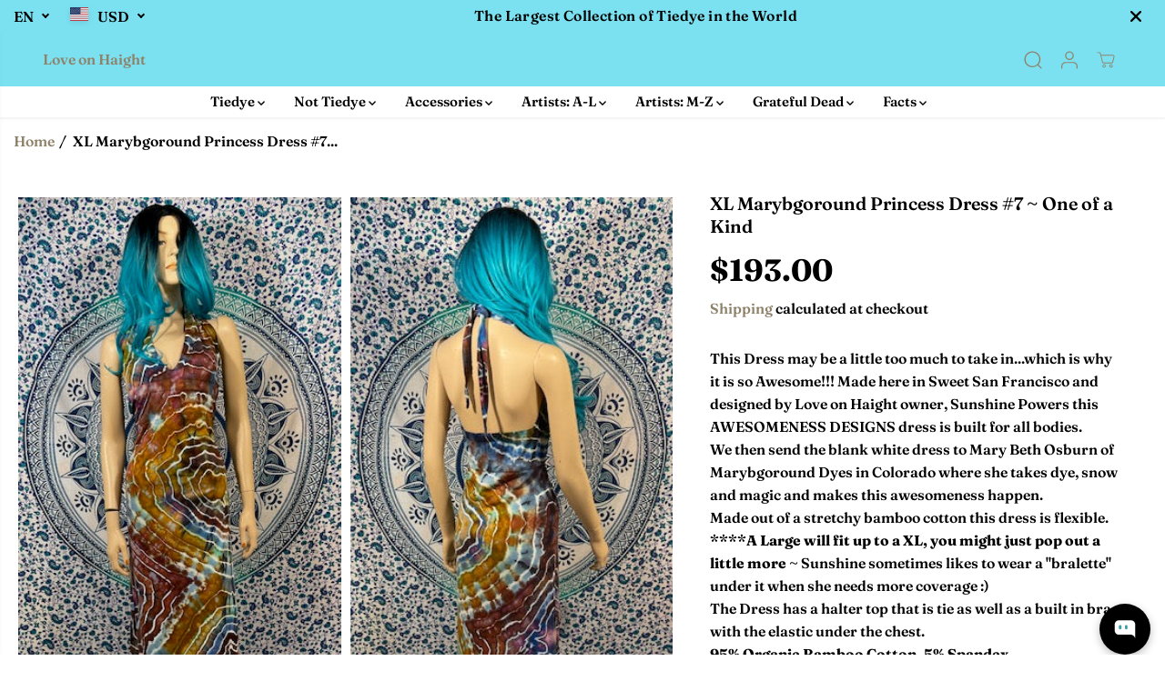

--- FILE ---
content_type: image/svg+xml
request_url: https://cdn.shopify.com/static/images/flags/mp.svg
body_size: 9844
content:
<svg xmlns="http://www.w3.org/2000/svg" viewBox="0 0 640 480" version="1"><defs><clipPath id="a"><path fill-opacity=".67" d="M0 0h640v480H0z"/></clipPath></defs><g clip-path="url(#a)"><path fill-rule="evenodd" fill="#0071bc" d="M-160 0h960v480h-960z"/><path d="M369.927 365.66s15.223-16.1 29.86-13.026c4.392-16.98 20.932-18.297 20.932-18.297s-1.61-18.736 19.612-22.834c.585-12.735 13.467-23.274 13.467-23.274s-2.635-19.76 10.832-24.3c-8.198-15.66 2.78-27.08 2.634-27.37-.146-.296-13.905-24.74-1.61-31.767-13.027-10.978-8.782-23.42-8.782-23.42s-14.2-3.66-9.076-20.64c-11.71-2.05-14.054-20.93-14.054-20.93s-18.004 3.658-20.2-12.005c-11.856 1.902-13.174-9.807-13.32-9.807-.146 0-23.567 6.295-28.25-11.417-9.075 4.684-13.028-3.66-13.028-3.66s-13.028 6.44-20.786-6c-15.516 9.66-24.152-.44-24.152-.44s-20.346 13.467-27.08 3.074c-12.003 12.15-22.688 6.88-22.688 6.88s-9.075 16.1-23.713 12c-3.366 14.93-20.2 15.224-20.2 15.224s1.757 13.175-18.443 16.688c-2.634 15.517-13.173 18.15-13.173 18.15s1.025 15.08-8.49 19.908c3.367 8.49-5.415 18.882-5.415 18.882s9.367 11.71-3.368 24.884c12.296 3.22 3.367 24.445 3.367 24.445s16.98 7.61 6.293 21.663c12.15 3.953 8.343 13.613 8.49 19.322 7.758 3.513 14.637 1.757 11.27 17.42 23.86 2.634 12.59 15.808 12.59 15.808s11.123.44 6.733 9.222c20.346-.44 23.273 15.223 23.273 15.223s18.882-4.978 21.37 2.34c2.49 7.32-8.196 56.648-8.196 56.648s-15.955 0-27.812-12.734c-27.81-.733-21.663-19.03-22.103-19.03-.44 0-9.223 3.367-13.76-11.856-18.59 3.805-18.005-11.857-18.15-12.003-.147-.146-8.344-3.805-5.27-11.563-19.175 1.756-17.71-16.98-17.71-16.98-4.198-1.707-5.76-5.61-5.125-9.514-2.488-.88-19.468-1.17-10.685-23.567-16.248-9.808-6.148-21.08-6.148-21.08s-22.396-11.562-5.123-24.882c-12.882-19.03 1.024-28.543 1.024-28.543s-17.858-18.15.293-31.032c-2.927-27.52 13.467-34.106 13.467-34.106s-8.636-22.394 14.784-31.763c1.464-22.69 17.86-23.274 17.86-23.274s.44-18.005 26.2-16.248c4.977-16.1 22.542-12.88 22.542-12.88s5.416-19.47 29.275-10.1c12.15-23.714 30.154-11.565 30.154-11.565s11.417-7.464 17.126-5.122c7.25-12.456 22.68-.482 32.66 1.93 3.615-1.407 16.522-11.15 26.476 1.145 13.173-8.637 24.444 6.88 24.444 6.88s18.15-9.22 26.64 11.855c38.498-3.513 32.935 21.664 32.935 21.664s30.3-6.88 23.713 23.272c27.52 1.903 24.738 20.054 24.738 20.054s17.42 13.173 9.807 25.03c15.516.73 9.807 15.66 9.807 15.66s11.856 4.54 2.05 22.983c22.687 18.15 4.39 36.154 4.244 36.01-.147-.15 12.15 14.635 1.024 31.615 3.367 26.932-10.246 33.812-10.246 33.812s3.513 17.42-11.71 22.396c-.293 20.492-19.615 22.98-19.615 22.98s5.126 8.903-14.05 18.27c-.756 13.713-20.785 14.813-20.785 14.813s-1.903 25.176-27.373 18.443c-6.18 20.2-36.007 14.198-36.592 13.905-.586-.294-5.71-43.328-5.71-43.475z" fill-rule="evenodd" stroke="#000" stroke-width="1.857" fill="#fff"/><path stroke-linejoin="round" d="M184.94 124.083c.074 0 6.455 5.534 5.264 13.875-1.192 8.34-6.01 19.935-5.04 28.573.59 3.466.367 9.67.367 9.67s-5.78-8.22-5.856-17.006 6.264-17.13 6.264-23.61-1.145-11.648-.996-11.5zm-3.168 2.49s-8.373 7.992-9.45 15.76c-.798 4.004-1.107 22.662-1.2 30.943-.19 2.54-1.24 12.57-1.465 16.218-.224 3.65 6.16-6.23 6.524-14.272-.2-8.325-.2-25.86.65-28.496.752-3.387.59-7.13 1.753-10.528 1.54-4.715 3.267-9.552 3.192-9.626z" fill-rule="evenodd" stroke="#000" stroke-width="1.857" fill="#217900"/><g fill-rule="evenodd" stroke="#ef8a10" fill="#ffd200"><path d="M365.965 100.453s10.856-5.008 13.96-14.335-9.396-9.416-11.047-6.45c-1.65 2.963 1.408 10.344.62 12.295-.788 1.952-5.204 6.662-3.533 8.49z" stroke-width="1.858"/><path d="M269.745 103.855s7.048-9.657 5.22-19.316c-1.827-9.66-12.79-3.657-12.79-.26 0 3.39 6.265 8.35 6.526 10.44.26 2.085-1.302 8.35 1.047 9.133zM250.69 109.6s7.05-9.66 5.22-19.317c-1.826-9.658-12.79-3.655-12.79-.26 0 3.392 6.266 8.35 6.527 10.44.26 2.088-1.305 8.352 1.044 9.135zm-21.14 6.524s7.047-9.658 5.22-19.316c-1.828-9.658-12.79-3.655-12.79-.26 0 3.392 6.264 8.35 6.525 10.44.26 2.088-1.305 8.352 1.044 9.135zM214.672 131s7.047-9.656 5.22-19.315c-1.827-9.657-12.79-3.654-12.79-.26 0 3.392 6.264 8.352 6.526 10.44.26 2.088-1.306 8.353 1.044 9.136zm-15.662 14.36s7.048-9.658 5.22-19.316c-1.826-9.658-12.79-3.655-12.79-.26 0 3.392 6.265 8.35 6.526 10.44.26 2.088-1.305 8.352 1.045 9.135z" stroke-width="2.477"/><path d="M235.018 61.727s-9.385 7.406-10.222 17.2c-.837 9.793 11.336 6.96 12.248 3.69.913-3.268-3.787-9.73-3.477-11.81.31-2.082 3.504-7.695 1.45-9.08zm31.322-9.66s-9.385 7.408-10.222 17.2c-.837 9.794 11.336 6.96 12.25 3.69.91-3.267-3.79-9.73-3.48-11.81.31-2.08 3.505-7.693 1.452-9.08zm-116.723 84.556s1.982 11.79 10.167 17.233c8.185 5.442 11.552-6.595 9.125-8.966s-10.355-1.357-12.03-2.63c-1.677-1.272-5.06-6.77-7.265-5.637zm-15.643 40.033s.097 11.956 7.32 18.622c7.224 6.665 12.45-4.69 10.426-7.414s-10.01-2.973-11.463-4.494c-1.454-1.522-3.93-7.485-6.283-6.714zm36.09 44.725s-4.267-11.166-13.364-14.89c-9.097-3.72-10.026 8.74-7.18 10.59 2.848 1.847 10.417-.71 12.31.207 1.895.918 6.3 5.64 8.234 4.096zm-7.497-19.325s7.234-9.52 5.595-19.21c-1.64-9.692-12.716-3.903-12.782-.51-.066 3.392 6.1 8.472 6.32 10.565.22 2.092-1.467 8.325.867 9.153zM388.15 110.11s10.856-5.008 13.96-14.334-9.396-9.417-11.048-6.452c-1.65 2.964 1.41 10.345.62 12.297-.788 1.95-5.204 6.664-3.533 8.49zm32.825 16.374s6.386-10.107 3.917-19.622c-2.47-9.514-13.006-2.79-12.78.595.228 3.386 6.81 7.915 7.21 9.98.4 2.067-.743 8.422 1.653 9.047zm89.606 93.026s-4.28-11.162-13.38-14.873c-9.103-3.71-10.015 8.755-7.166 10.598 2.85 1.843 10.416-.724 12.31.19 1.896.916 6.306 5.633 8.24 4.085zm-43.814 6.933s.248-11.953 7.555-18.528c7.307-6.574 12.388 4.845 10.33 7.545-2.056 2.698-10.044 2.846-11.52 4.35-1.47 1.5-4.022 7.433-6.365 6.632zm-7.05-126.76s-11.176-4.244-20.008.07c-8.832 4.314-.145 13.3 3.128 12.404 3.272-.897 6.4-8.248 8.345-9.052 1.946-.803 8.4-.948 8.536-3.42zM434.14 78.28s-11.178-4.246-20.01.068c-8.83 4.315-.145 13.3 3.128 12.405 3.273-.897 6.4-8.25 8.346-9.052 1.945-.8 8.4-.945 8.535-3.42zM396 57.87s-9.474 7.29-10.432 17.072c-.957 9.783 11.25 7.098 12.202 3.84.953-3.256-3.667-9.774-3.332-11.852.336-2.077 3.598-7.65 1.563-9.06zm-24.84-5.976s-4.32 11.148-.066 20.008c4.254 8.86 13.3.236 12.425-3.043-.878-3.28-8.208-6.46-9-8.41-.79-1.95-.89-8.407-3.362-8.558zM300.715 94.85s7.728-9.12 6.605-18.885c-1.123-9.765-12.49-4.572-12.737-1.187-.246 3.384 5.643 8.784 5.752 10.886.11 2.1-1.907 8.236.38 9.187z" stroke-width="1.858"/></g><path d="M342.775 114.432s18.526 1.166 19.433 11.79-4.405 17.1-4.405 17.1 2.332 22.93-15.805 29.667c-19.433 2.33-49.877.516-49.877.516s-8.94 2.202-12.563-16.324c-3.628-18.525-4.664-31.61-4.664-31.61s1.815-10.365 14.9-11.012c13.084-.647 52.856.13 52.986-.13z" fill-rule="evenodd" stroke="#000" stroke-width="1.857" fill="#8c8a8c"/><path d="M357.674 143.193s-9.976 12.437-8.94 17.49" stroke="#000" stroke-linecap="round" stroke-width="1.857" fill="none"/><path d="M344.333 172.337c2.462 2.073 4.793 4.405 5.312 12.05l1.036 15.286 12.958 116.595 11.4 84.34.778 13.084s-2.72 9.586-10.364 10.363c-5.57 11.66-35.755 15.028-38.735 14.9-2.72-.13-12.308-4.147-18.138-3.63-5.83.52-15.936 4.406-20.47 3.758-4.534-.647-14.768-4.145-16.58-11.53-12.698-4.016-14.77-13.732-14.77-13.732l13.732-97.55 13.342-123.33s1.555-16.454 8.162-18.916c6.866-.648 42.363.648 52.338-1.684z" fill-rule="evenodd" stroke="#000" stroke-width="1.857" fill="#8c8a8c"/><path d="M274.375 341.147l-2.72 86.28m86.54-74.88l7.645 71.124" stroke="#000" stroke-width="1.857" fill="none"/><path d="M136.572 296.312l-.284.995m358.684-4.12l.284.996" stroke="#000" stroke-width=".968" fill="none"/><path stroke-linejoin="round" d="M126.965 179.83s5.675 7.86 6.694 12.37c1.016 4.512 2.91 13.39 5.382 17.028 2.474 3.638 16.59 23.868 17.32 32.308.144 5.53-5.823 14.99-14.7 15.136-5.53-.146-19.793-3.784-20.376-16.01-.582-12.225 4.366-12.515 4.95-19.937.58-7.423.726-40.75.726-40.896z" stroke="#6b18b5" stroke-width="1.857" fill="none"/><path stroke-linejoin="round" d="M224.466 72.814s-5.876.42-10.4 2.872c-3.505 2.16-9.443 5.27-13.592 11.024-10.554 8.227-26.43 12.066-31.438 18.9-2.997 4.65-2.813 15.834 4.697 20.57 4.8 2.75 18.878 7.05 25.726-3.094 6.846-10.144 2.77-12.963 6.13-19.608 5.54-15.23 18.8-30.54 18.875-30.664zm142.546-14.846s-4.39-3.93-9.298-5.474c-3.99-1.015-10.638-.573-17.516-1.248-13.25-1.86-26.913-11.442-35.306-10.285-5.425 1.084-13.33 8.996-11.51 17.686 1.365 5.36 7.36 16.203 19.412 14.068 12.05-2.136 11.947-4.765 19.056-6.974 17.34-9.725 35.02-7.74 35.162-7.77zm141.36 137.396c.99-2.26-.83-6.512-2.126-11.492-1.256-3.922-3.132-10.01-7.72-15.42-5.452-12.22-4.517-28.977-9.95-35.48-3.793-4.026-14.693-6.533-21.094-.38-3.822 4-11.377 16.632-3.175 25.716 8.202 9.084 11.776 5.663 17.42 10.518 13.454 9.038 20.043 24.88 26.646 26.537zm-4.82 106.752c1.838-2.544 5.127-7.446 4.736-11.53-.31-3.233 1.482-13.037 1.678-17.315 1.216-13.323 9.557-24.14 7.29-35.72-1.343-5.363-9.204-13.02-17.795-10.78-5.286 1.623-17.062 8.103-14.35 20.036 2.72 11.934 6.576 11.736 9.126 18.73 7.32 14.46 2.636 31.637 9.318 36.58z" stroke="#6b18b5" stroke-width=".968" fill="none"/><path d="M405.485 386.834s-2.26 4.344 6.777 8.167m11.298-18.415s10.078-2.433 16.855 0m13.203-25.376c0 .173-1.39 4.517 6.603 10.772m-.865-22.06s5.908 4.345 15.812 4.17m-75.415 8.51s.35 11.468-5.56 16.855m25.368-34.582s9.73 2.433 17.724-1.564m44.664-15.284s2.085 2.954 12.86 2.433m-54.91-9.213c.348.174 12.685 4.17 20.505.522m4.167-47.786s.52-.695 4.344 12.685m5.21-50.393s-.52 7.124-6.254 10.252m42.92-39.45s-8.34 6.777-6.778 9.557m-34.75-14.42s4.343 7.297-2.78 12.336m-18.246-43.613s7.473-.348 10.775 6.08m-24.844-27.28h5.734m23.976-26.064c0 .173 1.563 1.563-1.39 4.517m-51.956-3.822s3.996 6.258 3.3 13.904m19.81-35.104c1.737-.173 7.645-2.78 7.645-2.78m-33.36-22.07c-.175 0-2.26 7.82 1.563 10.6m-11.128 25.025c0 8.34 6.603 6.255 2.085 14.248m-18.246-21.2c-.175 0-10.427 7.993-10.427 9.383M355.437 92.65s4.344 4.343 3.302 10.25m-15.984-13.727s-2.26 6.603-5.213 8.34m-17.9-10.078c-.174.348-3.65 7.82-6.082 9.21m-25.54-9.035c.174 0 3.475 6.95-.87 11.99m-6.43-47.96c.172.173.694 5.386-2.608 9.904m-28.67 1.912c0 .173 1.39 5.908-7.82 7.82m-9.898 45.174c.174.348 8.862 1.738 8.862 1.738m-30.583 18.426c.174-.174 10.6-3.3 10.6-3.3m-27.457 16.328c.348 0 7.298 1.216 9.036.347m-13.9 6.08s2.26 1.217.347 12.86m-34.237-43.44l4.17 6.257M140.15 157.64c0-.175 4.17 6.254 9.73 7.47m23.112 25.198c.173 0 6.776-1.39 7.82-2.085m-10.78 25.712c.175 0-.173-4.344 5.214-7.298m-12.34 18.072c0 .17 5.04 6.426 8.514 7.295m-11.465 4.693c.522-.174 5.908-4.866 12.164-4.52m-13.907 20.68s.174 5.387 16.16 3.997m-14.594 14.94c0-.175 4.692-10.774 14.25-14.77m-1.387 28.328s1.39-4.518 9.382-7.646m-.523 25.537s5.734-4.692 7.82-5.387m-.693 19.294s3.474 3.65 12.162-2.605m-54.048 5.556c1.043-.173 13.727-3.126 18.072 3.477m-13.024 6.95s13.38-1.738 15.117-.348m32.666 3.13s-1.737 3.65 14.77-2.43m5.733 9.037c-2.955 5.04.694 9.035-3.13 11.294m-47.092-4.35c.52-.346 6.08-2.26 5.21-10.25m-.174 22.243c.696-.174 9.905-4.17 11.817-2.085m6.26 13.73s1.217-8.166 3.823-9.035m10.075 21.367s7.645-.173 10.947-2.605m3.82-25.015c.174.173 7.124 3.822 21.894.173m-16.333 33.01s2.084 10.6 1.91 13.032" stroke="#000" stroke-width="1.857" fill="none"/><g fill-rule="evenodd" stroke="#000" stroke-width="1.483" fill="#de2010"><path d="M232.84 119.03c.002-2.11-.794-4.058-2.087-5.114-1.294-1.055-2.888-1.055-4.18 0s-2.09 3.005-2.088 5.114c-.002 2.11.794 4.058 2.087 5.114 1.293 1.055 2.887 1.055 4.18 0s2.09-3.005 2.088-5.114z" transform="matrix(1.60885 -.2011 .2072 1.65762 94.795 74.927)"/><path d="M232.84 119.03c.002-2.11-.794-4.058-2.087-5.114-1.294-1.055-2.888-1.055-4.18 0s-2.09 3.005-2.088 5.114c-.002 2.11.794 4.058 2.087 5.114 1.293 1.055 2.887 1.055 4.18 0s2.09-3.005 2.088-5.114z" transform="matrix(1.60885 -.2011 .2072 1.65762 93.358 57.275)"/><path d="M232.84 119.03c.002-2.11-.794-4.058-2.087-5.114-1.294-1.055-2.888-1.055-4.18 0s-2.09 3.005-2.088 5.114c-.002 2.11.794 4.058 2.087 5.114 1.293 1.055 2.887 1.055 4.18 0s2.09-3.005 2.088-5.114z" transform="matrix(1.58497 -.3417 .35206 1.633 78.09 74.09)"/><path d="M232.84 119.03c.002-2.11-.794-4.058-2.087-5.114-1.294-1.055-2.888-1.055-4.18 0s-2.09 3.005-2.088 5.114c-.002 2.11.794 4.058 2.087 5.114 1.293 1.055 2.887 1.055 4.18 0s2.09-3.005 2.088-5.114z" transform="matrix(1.4455 -.73446 .7567 1.4893 55.863 162.938)"/><path d="M232.84 119.03c.002-2.11-.794-4.058-2.087-5.114-1.294-1.055-2.888-1.055-4.18 0s-2.09 3.005-2.088 5.114c-.002 2.11.794 4.058 2.087 5.114 1.293 1.055 2.887 1.055 4.18 0s2.09-3.005 2.088-5.114z" transform="matrix(1.4455 -.73446 .7567 1.4893 48.885 147.133)"/><path d="M232.84 119.03c.002-2.11-.794-4.058-2.087-5.114-1.294-1.055-2.888-1.055-4.18 0s-2.09 3.005-2.088 5.114c-.002 2.11.794 4.058 2.087 5.114 1.293 1.055 2.887 1.055 4.18 0s2.09-3.005 2.088-5.114z" transform="matrix(1.3781 -.85423 .8801 1.41987 39.958 167.39)"/><path d="M232.84 119.03c.002-2.11-.794-4.058-2.087-5.114-1.294-1.055-2.888-1.055-4.18 0s-2.09 3.005-2.088 5.114c-.002 2.11.794 4.058 2.087 5.114 1.293 1.055 2.887 1.055 4.18 0s2.09-3.005 2.088-5.114z" transform="matrix(1.28907 -.98346 1.01327 1.32812 33.795 193.08)"/><path d="M232.84 119.03c.002-2.11-.794-4.058-2.087-5.114-1.294-1.055-2.888-1.055-4.18 0s-2.09 3.005-2.088 5.114c-.002 2.11.794 4.058 2.087 5.114 1.293 1.055 2.887 1.055 4.18 0s2.09-3.005 2.088-5.114z" transform="matrix(1.1329 -1.15994 1.19508 1.16722 35.345 239.043)"/><path d="M232.84 119.03c.002-2.11-.794-4.058-2.087-5.114-1.294-1.055-2.888-1.055-4.18 0s-2.09 3.005-2.088 5.114c-.002 2.11.794 4.058 2.087 5.114 1.293 1.055 2.887 1.055 4.18 0s2.09-3.005 2.088-5.114z" transform="matrix(1.02138 -1.25922 1.2974 1.05234 34.295 262.698)"/><path d="M232.84 119.03c.002-2.11-.794-4.058-2.087-5.114-1.294-1.055-2.888-1.055-4.18 0s-2.09 3.005-2.088 5.114c-.002 2.11.794 4.058 2.087 5.114 1.293 1.055 2.887 1.055 4.18 0s2.09-3.005 2.088-5.114z" transform="matrix(.79817 -1.41132 1.45408 .82236 51.907 315.002)"/><path d="M232.84 119.03c.002-2.11-.794-4.058-2.087-5.114-1.294-1.055-2.888-1.055-4.18 0s-2.09 3.005-2.088 5.114c-.002 2.11.794 4.058 2.087 5.114 1.293 1.055 2.887 1.055 4.18 0s2.09-3.005 2.088-5.114z" transform="matrix(.66642 -1.4781 1.5229 .6866 56.808 337.386)"/><path d="M232.84 119.03c.002-2.11-.794-4.058-2.087-5.114-1.294-1.055-2.888-1.055-4.18 0s-2.09 3.005-2.088 5.114c-.002 2.11.794 4.058 2.087 5.114 1.293 1.055 2.887 1.055 4.18 0s2.09-3.005 2.088-5.114z" transform="matrix(.56582 -1.51945 1.5655 .58296 57.907 352.404)"/><path d="M232.84 119.03c.002-2.11-.794-4.058-2.087-5.114-1.294-1.055-2.888-1.055-4.18 0s-2.09 3.005-2.088 5.114c-.002 2.11.794 4.058 2.087 5.114 1.293 1.055 2.887 1.055 4.18 0s2.09-3.005 2.088-5.114z" transform="matrix(.4482 -1.5582 1.60543 .46178 63.012 370.362)"/><path d="M232.84 119.03c.002-2.11-.794-4.058-2.087-5.114-1.294-1.055-2.888-1.055-4.18 0s-2.09 3.005-2.088 5.114c-.002 2.11.794 4.058 2.087 5.114 1.293 1.055 2.887 1.055 4.18 0s2.09-3.005 2.088-5.114z" transform="matrix(.20288 -1.60864 1.65738 .20903 94.656 408.9)"/><path d="M232.84 119.03c.002-2.11-.794-4.058-2.087-5.114-1.294-1.055-2.888-1.055-4.18 0s-2.09 3.005-2.088 5.114c-.002 2.11.794 4.058 2.087 5.114 1.293 1.055 2.887 1.055 4.18 0s2.09-3.005 2.088-5.114z" transform="matrix(.06506 -1.62008 1.66918 .06703 106.295 427.394)"/><path d="M232.84 119.03c.002-2.11-.794-4.058-2.087-5.114-1.294-1.055-2.888-1.055-4.18 0s-2.09 3.005-2.088 5.114c-.002 2.11.794 4.058 2.087 5.114 1.293 1.055 2.887 1.055 4.18 0s2.09-3.005 2.088-5.114z" transform="matrix(.06506 -1.62008 1.66918 .06703 88.85 428.012)"/><path d="M232.84 119.03c.002-2.11-.794-4.058-2.087-5.114-1.294-1.055-2.888-1.055-4.18 0s-2.09 3.005-2.088 5.114c-.002 2.11.794 4.058 2.087 5.114 1.293 1.055 2.887 1.055 4.18 0s2.09-3.005 2.088-5.114z" transform="matrix(-.36132 -1.5806 1.62852 -.37226 172.505 473.533)"/><path d="M232.84 119.03c.002-2.11-.794-4.058-2.087-5.114-1.294-1.055-2.888-1.055-4.18 0s-2.09 3.005-2.088 5.114c-.002 2.11.794 4.058 2.087 5.114 1.293 1.055 2.887 1.055 4.18 0s2.09-3.005 2.088-5.114z" transform="matrix(-.49045 -1.54542 1.59227 -.5053 188.286 485.828)"/><path d="M232.84 119.03c.002-2.11-.794-4.058-2.087-5.114-1.294-1.055-2.888-1.055-4.18 0s-2.09 3.005-2.088 5.114c-.002 2.11.794 4.058 2.087 5.114 1.293 1.055 2.887 1.055 4.18 0s2.09-3.005 2.088-5.114z" transform="matrix(-.67103 -1.476 1.52073 -.69138 221.877 499.092)"/><path d="M232.84 119.03c.002-2.11-.794-4.058-2.087-5.114-1.294-1.055-2.888-1.055-4.18 0s-2.09 3.005-2.088 5.114c-.002 2.11.794 4.058 2.087 5.114 1.293 1.055 2.887 1.055 4.18 0s2.09-3.005 2.088-5.114z" transform="matrix(-.7945 -1.41337 1.4562 -.81858 241.37 508.33)"/><path d="M232.84 119.03c.002-2.11-.794-4.058-2.087-5.114-1.294-1.055-2.888-1.055-4.18 0s-2.09 3.005-2.088 5.114c-.002 2.11.794 4.058 2.087 5.114 1.293 1.055 2.887 1.055 4.18 0s2.09-3.005 2.088-5.114z" transform="matrix(-.9434 -1.31867 1.35863 -.97197 271.636 515.396)"/><path d="M232.84 119.03c.002-2.11-.794-4.058-2.087-5.114-1.294-1.055-2.888-1.055-4.18 0s-2.09 3.005-2.088 5.114c-.002 2.11.794 4.058 2.087 5.114 1.293 1.055 2.887 1.055 4.18 0s2.09-3.005 2.088-5.114z" transform="matrix(-1.0516 -1.2341 1.2715 -1.08344 292.38 520.207)"/><path d="M232.84 119.03c.002-2.11-.794-4.058-2.087-5.114-1.294-1.055-2.888-1.055-4.18 0s-2.09 3.005-2.088 5.114c-.002 2.11.794 4.058 2.087 5.114 1.293 1.055 2.887 1.055 4.18 0s2.09-3.005 2.088-5.114z" transform="matrix(-1.13737 -1.15553 1.19056 -1.17183 308.9 526.104)"/><path d="M232.84 119.03c.002-2.11-.794-4.058-2.087-5.114-1.294-1.055-2.888-1.055-4.18 0s-2.09 3.005-2.088 5.114c-.002 2.11.794 4.058 2.087 5.114 1.293 1.055 2.887 1.055 4.18 0s2.09-3.005 2.088-5.114z" transform="matrix(-1.2301 -1.05628 1.0883 -1.26738 331.402 529.562)"/><path d="M232.84 119.03c.002-2.11-.794-4.058-2.087-5.114-1.294-1.055-2.888-1.055-4.18 0s-2.09 3.005-2.088 5.114c-.002 2.11.794 4.058 2.087 5.114 1.293 1.055 2.887 1.055 4.18 0s2.09-3.005 2.088-5.114z" transform="matrix(-1.33573 -.91908 .94693 -1.3762 362.524 526.12)"/><path d="M232.84 119.03c.002-2.11-.794-4.058-2.087-5.114-1.294-1.055-2.888-1.055-4.18 0s-2.09 3.005-2.088 5.114c-.002 2.11.794 4.058 2.087 5.114 1.293 1.055 2.887 1.055 4.18 0s2.09-3.005 2.088-5.114z" transform="matrix(-1.47374 -.67597 .69645 -1.5184 415.897 504.087)"/><path d="M232.84 119.03c.002-2.11-.794-4.058-2.087-5.114-1.294-1.055-2.888-1.055-4.18 0s-2.09 3.005-2.088 5.114c-.002 2.11.794 4.058 2.087 5.114 1.293 1.055 2.887 1.055 4.18 0s2.09-3.005 2.088-5.114z" transform="matrix(-1.52895 -.53958 .55593 -1.5753 438.682 497.522)"/><path d="M232.84 119.03c.002-2.11-.794-4.058-2.087-5.114-1.294-1.055-2.888-1.055-4.18 0s-2.09 3.005-2.088 5.114c-.002 2.11.794 4.058 2.087 5.114 1.293 1.055 2.887 1.055 4.18 0s2.09-3.005 2.088-5.114z" transform="matrix(-1.61445 -.12005 .1543 -1.33344 500.49 405.96)"/><path d="M232.84 119.03c.002-2.11-.794-4.058-2.087-5.114-1.294-1.055-2.888-1.055-4.18 0s-2.09 3.005-2.088 5.114c-.002 2.11.794 4.058 2.087 5.114 1.293 1.055 2.887 1.055 4.18 0s2.09-3.005 2.088-5.114z" transform="matrix(-1.58082 -.36035 .37125 -1.62873 468.417 480.766)"/></g><path d="M480.012 194.65c2.146-2.297 4.143-2.946 6.67-2.11-.892-6.06-2.81-8.115-5.146-7.385-2.336.73-3.393 3.845-1.524 9.496zm3.28 18.284c2.314-2.13 4.354-2.626 6.81-1.6-.432-6.11-2.19-8.305-4.574-7.754-2.384.552-3.673 3.58-2.235 9.354zm-7.762-34.984c1.493-2.766 3.26-3.902 5.915-3.733-2.4-5.635-4.778-7.137-6.852-5.838-2.074 1.3-2.305 4.58.938 9.57zm-8.136-16.638c1.492-2.767 3.258-3.903 5.914-3.734-2.4-5.635-4.777-7.137-6.852-5.838-2.074 1.3-2.305 4.58.938 9.572zm-19.52-30.494c1.028-2.97 2.59-4.375 5.238-4.635-3.275-5.176-5.863-6.277-7.7-4.66s-1.54 4.89 2.462 9.295zm-12.757-13.288c.915-3.008 2.42-4.47 5.058-4.83-3.468-5.05-6.095-6.05-7.87-4.367-1.778 1.684-1.355 4.947 2.812 9.197zm-26.83-22.635c-.056-3.143.927-5 3.325-6.154-4.855-3.732-7.663-3.875-8.834-1.73-1.17 2.15.236 5.127 5.51 7.887zm13.96 10.465c.49-3.105 1.778-4.762 4.34-5.484-4.136-4.52-6.876-5.147-8.4-3.234-1.527 1.914-.657 5.087 4.06 8.718zM392.36 86.106c-.38-3.12.406-5.067 2.672-6.463-5.214-3.215-8.022-3.068-8.965-.81-.944 2.26.762 5.072 6.292 7.273zm-16.274-7.104c-.822-3.035-.323-5.074 1.72-6.78-5.62-2.435-8.378-1.888-8.99.482-.61 2.37 1.482 4.91 7.27 6.298zM358.55 73.57c-1.075-2.956-.75-5.03 1.14-6.903-5.806-1.95-8.51-1.172-8.915 1.24-.408 2.415 1.89 4.768 7.776 5.66zm-17.222-3.337c-1.286-2.868-1.112-4.96.638-6.965-5.932-1.527-8.57-.555-8.802 1.882-.232 2.436 2.23 4.617 8.165 5.082zm-18.24-1.398c-1.577-2.72-1.62-4.818-.087-6.993-6.06-.902-8.58.338-8.56 2.785.024 2.447 2.7 4.362 8.65 4.208zm-35.714 2.69c-2.186-2.258-2.735-4.285-1.772-6.766-6.097.583-8.247 2.395-7.635 4.765.61 2.37 3.67 3.582 9.406 2zm17.58-2.314c-1.86-2.532-2.13-4.614-.84-6.94-6.12-.248-8.496 1.257-8.21 3.69.284 2.43 3.15 4.043 9.05 3.25zm-34.828 6.04c-2.488-1.92-3.32-3.85-2.723-6.44-5.95 1.454-7.82 3.555-6.874 5.813.944 2.257 4.145 3.02 9.596.63zM237.1 90.438c-2.808-1.413-3.992-3.147-3.9-5.806-5.564 2.56-6.998 4.98-5.64 7.015 1.356 2.037 4.643 2.176 9.54-1.207zm15.926-8.135c-2.616-1.743-3.58-3.607-3.165-6.236-5.833 1.864-7.55 4.09-6.45 6.277 1.1 2.187 4.346 2.724 9.618-.04zm-45.548 28.76c-3.04-.797-4.56-2.246-5.024-4.866-4.91 3.662-5.808 6.326-4.057 8.035 1.75 1.71 4.995 1.16 9.08-3.17zm14.132-11.566c-2.97-1.033-4.37-2.596-4.627-5.245-5.182 3.267-6.286 5.85-4.673 7.693 1.612 1.84 4.89 1.548 9.3-2.448zm-26.69 23.935c-3.1-.52-4.746-1.822-5.445-4.39-4.557 4.094-5.21 6.83-3.31 8.37 1.9 1.544 5.08.7 8.755-3.98zm-11.252 14.603c-3.135-.234-4.892-1.384-5.822-3.878-4.166 4.49-4.567 7.273-2.535 8.637 2.034 1.365 5.125.238 8.358-4.76zm-9.417 14.933c-3.13.25-5.043-.618-6.344-2.94-3.43 5.075-3.4 7.886-1.183 8.923 2.217 1.035 5.1-.55 7.53-5.985zm-8.265 15.95c-3.075.655-5.083.043-6.674-2.09-2.74 5.477-2.347 8.26-.014 9 2.333.74 4.984-1.207 6.69-6.91zm-6.614 16.37c-2.93 1.133-5.01.847-6.92-1.007-1.84 5.84-1.01 8.526 1.41 8.89 2.42.36 4.73-1.984 5.51-7.884zm-4.43 18.232c-2.85 1.326-4.943 1.18-6.97-.542-1.445 5.952-.438 8.577 2.002 8.775 2.44.2 4.587-2.292 4.97-8.23zm-1.8 15.186c-2.683 1.42-4.774 1.59-6.967.515-.798 4.85.48 6.766 2.918 6.593 2.44-.173 4.3-2.412 4.05-7.11zm306.986-72.22c1.073-2.956 2.655-4.337 5.307-4.557-3.196-5.225-5.766-6.364-7.63-4.777-1.862 1.586-1.612 4.867 2.323 9.33zm25.168 84.986c2.313-2.13 4.352-2.627 6.808-1.6-.43-6.11-2.19-8.306-4.572-7.754-2.384.55-3.673 3.578-2.235 9.353z" fill-rule="evenodd" fill="#ffe300"/><path stroke-linejoin="round" d="M461.32 132.01c-.075 0-6.926 6.852-5.735 15.192 1.192 8.34 6.48 18.618 5.51 27.257-.967 8.636-2.53 14.37-2.53 14.37s8.042-9.16 8.117-17.948c.074-8.788-5.51-20.33-5.51-26.81s.297-12.212.148-12.063zm12.73 27.996s-5.36 3.947-4.84 13.033c.52 9.082 9.905 25.764 9.905 25.764s6.85 14.075 6.628 17.724c-.224 3.65 1.266-3.5.596-11.544s-11.025-25.767-11.025-25.767-2.234-3.65-2.01-9.68c.223-6.034.818-9.46.744-9.535z" fill-rule="evenodd" stroke="#000" stroke-width="1.857" fill="#217900"/><path d="M312.926 47.43c0-1.88-2.114-3.405-4.724-3.405s-4.724 1.525-4.723 3.405c-.004 1.88 2.11 3.405 4.72 3.405s4.725-1.524 4.724-3.405zm2.02 7.92c0-1.804-2.178-3.266-4.864-3.266-2.685 0-4.862 1.462-4.862 3.265s2.177 3.262 4.862 3.262c2.686 0 4.863-1.46 4.863-3.265zm6.04-9.378s-5.56 4.168-3.266 5.835c2.292 1.667 8.614-3.612 8.614-3.612l-5.35-2.223zM484.32 141.4c.002-1.184-.554-2.28-1.457-2.873a2.616 2.616 0 0 0-2.918 0c-.902.593-1.458 1.69-1.456 2.873-.005 1.185.55 2.28 1.453 2.874a2.616 2.616 0 0 0 2.918 0c.904-.593 1.46-1.69 1.458-2.874zm-2.123-7.945c0-1.976-1.365-3.578-3.048-3.578s-3.05 1.602-3.05 3.578 1.363 3.578 3.05 3.578 3.045-1.602 3.045-3.578zm1.462 16.16c0-1.024-.537-1.855-1.196-1.855s-1.193.83-1.193 1.856.535 1.855 1.194 1.855 1.193-.83 1.193-1.852zm4.896-14.445c0-1.172-.534-2.12-1.193-2.12-.658 0-1.192.948-1.192 2.12s.535 2.12 1.193 2.12c.66 0 1.193-.95 1.193-2.12zm-13.384 1.462c0-.952-.534-1.723-1.193-1.723s-1.193.77-1.193 1.72.534 1.722 1.193 1.722 1.195-.77 1.195-1.722zm2.123 11.4c0-1.538-1.127-2.784-2.518-2.784s-2.52 1.246-2.52 2.784c0 1.537 1.128 2.784 2.52 2.784s2.518-1.247 2.517-2.784zm-6.63-5.04c0-1.316-.95-2.384-2.12-2.384-1.173 0-2.12 1.068-2.12 2.385s.947 2.385 2.12 2.385c1.17 0 2.12-1.068 2.12-2.385zm-1.054-6.76c0-.71-.352-1.37-.926-1.725a1.75 1.75 0 0 0-1.857 0c-.575.356-.93 1.013-.928 1.724 0 .714.352 1.37.926 1.727a1.75 1.75 0 0 0 1.856 0c.574-.356.928-1.013.927-1.724zm30.207 34.365c-2.738-3.613-7.12-5.135-9.79-3.4-2.668 1.735-2.612 6.07.125 9.682s7.12 5.132 9.79 3.4c2.667-1.738 2.61-6.07-.126-9.685zm7.78 66.652c.53-4.436-1.633-8.34-4.83-8.72-3.198-.386-6.22 2.9-6.75 7.33-.53 4.434 1.63 8.338 4.83 8.72 3.196.383 6.22-2.9 6.75-7.333zm1.644 38.792c.91-4.37-.905-8.447-4.06-9.104-3.15-.658-6.445 2.352-7.356 6.723-.91 4.37.906 8.448 4.058 9.105 3.153.657 6.447-2.353 7.36-6.724zm7.476-36.315c0-1.758-1.188-3.18-2.65-3.18s-2.652 1.422-2.652 3.18c0 1.755 1.187 3.18 2.65 3.18s2.65-1.425 2.65-3.18zm-6.493 7.29l-5.433 6.164s-5.1.133-4.836 1.79c.265 1.656 7.023 6.626 6.957 8.614-.064 1.988 4.508-.464 4.508-.464s3.644-11.065 3.644-11.13c0-.066-.2-7.687-2.185-7.554-1.988.133-2.527 2.444-2.65 2.585zm-357.39-2.435a2.586 2.586 0 1 0-5.172 0 2.586 2.586 0 0 0 5.173 0zm2.437-7.902c0-1.507-1.157-2.73-2.585-2.73s-2.586 1.223-2.586 2.73 1.155 2.73 2.584 2.73c1.428 0 2.586-1.22 2.586-2.73zm-21.233-37.576c-.97-2.174-2.99-3.386-4.512-2.707-1.52.68-1.968 2.99-1 5.165.97 2.173 2.99 3.385 4.513 2.706 1.522-.678 1.97-2.99 1-5.164zm6.413 23.41c-1.332-2.818-4.106-4.39-6.197-3.51s-2.705 3.88-1.372 6.696 4.11 4.388 6.2 3.508 2.705-3.877 1.372-6.694zm6.867 17.17c.43-3.52-1.027-6.752-3.257-7.22-2.23-.47-4.39 2.003-4.82 5.522-.432 3.52 1.026 6.752 3.256 7.22 2.23.47 4.388-2.004 4.82-5.523zM136.3 242.19c1.38-3.266.862-6.775-1.154-7.837s-4.77.725-6.15 3.99-.863 6.776 1.153 7.837 4.77-.724 6.15-3.99z" fill-rule="evenodd" fill="#6b18b5"/><path d="M131.28 234.812c0-1.666-1.285-3.017-2.872-3.017s-2.874 1.35-2.874 3.017 1.287 3.017 2.874 3.017 2.873-1.35 2.873-3.02zm-2.296-7.467c0-1.507-1.158-2.73-2.586-2.73-1.43 0-2.586 1.223-2.586 2.73 0 1.508 1.157 2.73 2.586 2.73s2.586-1.222 2.586-2.73zm2.445-14.367c0-2.54-1.13-4.598-2.517-4.598-1.39 0-2.514 2.06-2.514 4.598 0 2.54 1.125 4.597 2.514 4.597s2.514-2.058 2.514-4.597zm7.733-1.106c.335-2.516-.51-4.705-1.885-4.888-1.378-.184-2.765 1.708-3.1 4.225-.335 2.514.51 4.703 1.886 4.886 1.376.183 2.763-1.71 3.098-4.226zm55.12-109.978c1.026-3.564-.03-7.147-2.36-8-2.327-.856-5.046 1.34-6.07 4.905-1.025 3.562.032 7.144 2.36 8 2.33.853 5.047-1.344 6.07-4.908zm-10.468 15.862c3.07-2.613 4.383-6.227 2.93-8.07-1.452-1.846-5.12-1.222-8.19 1.39s-4.382 6.228-2.93 8.073c1.453 1.84 5.12 1.22 8.19-1.396zm-6.11-8.804c3.038-2.244 4.335-5.346 2.9-6.93s-5.064-1.047-8.1 1.196c-3.037 2.244-4.334 5.346-2.898 6.93s5.062 1.047 8.1-1.196zm23.55-15.485c2.048-1.566 2.923-3.73 1.954-4.835-.97-1.105-3.414-.73-5.46.834s-2.924 3.73-1.956 4.835c.97 1.108 3.414.734 5.462-.83z" fill-rule="evenodd" fill="#6b18b5"/><path d="M188.978 108.47c1.4-2.163 1.494-4.496.21-5.21-1.284-.713-3.46.462-4.86 2.626s-1.495 4.497-.21 5.21c1.283.714 3.46-.46 4.86-2.625zm17.718-9.272c2.202-1.856 3.06-4.314 1.916-5.49-1.143-1.178-3.856-.627-6.058 1.23s-3.06 4.313-1.916 5.49c1.143 1.177 3.856.626 6.058-1.23zm-32.016 21.63c2.06-.103 3.612-1.128 3.47-2.29-.14-1.163-1.925-2.022-3.983-1.92-2.06.104-3.613 1.13-3.47 2.29.14 1.164 1.924 2.023 3.983 1.92zm38.76-33.125c1.4-2.164 1.495-4.497.21-5.21-1.284-.714-3.46.462-4.86 2.626s-1.495 4.494-.21 5.21c1.284.71 3.46-.465 4.86-2.63z" fill-rule="evenodd" fill="#6b18b5"/><path d="M446.83 153.375s6.386-10.108 3.917-19.62c-2.47-9.516-13.006-2.792-12.78.594.228 3.382 6.81 7.912 7.21 9.98.4 2.064-.744 8.42 1.653 9.043z" fill-rule="evenodd" stroke="#ef8a10" stroke-width=".968" fill="#ffd200"/><path stroke-linejoin="round" d="M324.883 69.303s23.012.894 23.16 15.788c-.074 2.31 0 5.067-.818 11.694 4.542-2.457 7.596-9.31 7-13.702.074-15.117-20.554-25.47-29.342-13.777z" fill-rule="evenodd" stroke="#000" stroke-width="2.322" fill="#217900"/><path stroke-linejoin="round" d="M310.29 68.633s18.542-3.873 18.69 11.02c.15 14.895-5.882 17.278-5.882 17.278s14.224-3.05 14.298-18.17c.075-15.115-18.32-21.82-27.107-10.125z" fill-rule="evenodd" stroke="#000" stroke-width="2.322" fill="#217900"/><path stroke-linejoin="round" d="M373.282 389.952s86.796-24.518 113.005-131.04C471.07 368.25 376.1 402.914 376.1 402.914l-2.818-12.963z" fill-rule="evenodd" stroke="#000" stroke-width="2.477" fill="#f7df73"/><path d="M382.186 396.584c2.682 0 9.32-7.343 13.132-8.19 3.812-.847 4.236-4.66-.142-4.8-4.377-.142-8.19 4.942-8.19 4.942s-3.812 3.247-7.766 3.67c-3.953.425-1.412 5.367 2.966 4.378z" fill-rule="evenodd" fill="#8c1800"/><path d="M432.167 359.298s-9.037 5.225-7.766 6.496c1.274 1.27 9.32-4.942 9.46-5.084.145-.14 3.39-4.094-1.69-1.412z" fill-rule="evenodd" stroke="#8c1800" stroke-width="2.477" fill="#8c1800"/><path d="M400.678 383.036s-2.683-.988 4.236-3.67c6.92-2.684 6.496-5.79 8.755-7.06 2.26-1.27 7.06-4.66 8.045-2.684s-5.083 5.93-6.495 6.354c-1.41.424-8.33 6.778-10.307 7.343-1.977.562-3.39.28-4.236-.286z" fill-rule="evenodd" fill="#8c1800"/><path d="M445.582 346.035c-5.93 6.636-5.93 6.495-5.93 6.495" stroke="#8c1800" stroke-linecap="round" stroke-width="3.019" fill="none"/><path d="M454.485 335.16l-5.648 6.92" stroke="#8c1800" stroke-linecap="round" stroke-width="2.786" fill="none"/><path d="M463.373 321.044l-6.355 10.166" stroke="#8c1800" stroke-linecap="round" stroke-width="2.554" fill="none"/><path d="M470.856 306.644l-5.224 10.45m8.616-18.084l-1.695 3.67" stroke="#8c1800" stroke-linecap="round" stroke-width="2.322" fill="none"/><path d="M478.056 288.987l-1.412 4.377" stroke="#8c1800" stroke-linecap="round" stroke-width="1.393" fill="none"/><path stroke-linejoin="round" d="M160.26 215.97s51.958-14.677 67.647-78.444c-9.11 65.454-65.96 86.204-65.96 86.204l-1.687-7.76z" fill-rule="evenodd" stroke="#000" stroke-width="1.483" fill="#f7df73" transform="matrix(-1.65528 0 0 1.70062 524.795 20.382)"/><path d="M250.697 394.416c-2.658 0-9.234-7.475-13.012-8.337-3.778-.865-4.197-4.747.14-4.89 4.337-.144 8.115 5.03 8.115 5.03s3.778 3.307 7.695 3.738c3.918.43 1.4 5.46-2.938 4.455z" fill-rule="evenodd" fill="#8c1800"/><path d="M195.51 197.62s-5.41 3.127-4.65 3.888c.76.76 5.58-2.958 5.664-3.043.085-.084 2.03-2.45-1.014-.845z" fill-rule="evenodd" stroke="#8c1800" stroke-width="1.483" fill="#8c1800" transform="matrix(-1.65528 0 0 1.70062 524.795 20.382)"/><path d="M232.373 380.624s2.66-1.006-4.197-3.737-6.436-5.894-8.675-7.188c-2.236-1.296-6.993-4.746-7.972-2.73s5.037 6.034 6.436 6.465c1.4.43 8.255 6.9 10.214 7.475 1.96.576 3.358.288 4.197-.287z" fill-rule="evenodd" fill="#8c1800"/><path d="M203.54 189.68c-3.55 3.973-3.55 3.888-3.55 3.888" stroke="#8c1800" stroke-linecap="round" stroke-width="1.807" fill="none" transform="matrix(-1.65528 0 0 1.70062 524.795 20.382)"/><path d="M208.87 183.17l-3.38 4.142" stroke="#8c1800" stroke-linecap="round" stroke-width="1.668" fill="none" transform="matrix(-1.65528 0 0 1.70062 524.795 20.382)"/><path d="M214.19 174.72l-3.804 6.086" stroke="#8c1800" stroke-linecap="round" stroke-width="1.529" fill="none" transform="matrix(-1.65528 0 0 1.70062 524.795 20.382)"/><path d="M218.67 166.1l-3.127 6.255m5.157-10.825l-1.014 2.198" stroke="#8c1800" stroke-linecap="round" stroke-width="1.39" fill="none" transform="matrix(-1.65528 0 0 1.70062 524.795 20.382)"/><path d="M222.98 155.53l-.845 2.62" stroke="#8c1800" stroke-linecap="round" stroke-width=".834" fill="none" transform="matrix(-1.65528 0 0 1.70062 524.795 20.382)"/><path stroke-linejoin="round" d="M490.42 239.302c.427 6.682 6.967 13.08 4.408 24.738-3.27 13.22-14.786 44.64-12.795 50.186-3.412-4.692-2.844-9.1-3.128-15.64-.285-6.54 9.525-30.85 10.378-39.096 0-7.392.71-17.486 1.137-20.188z" fill-rule="evenodd" stroke="#000" stroke-width="2.322" fill="#217900"/><path stroke-linejoin="round" d="M490.42 239.442s10.663 13.506 10.094 24.17c-.568 10.662-6.54 23.172-4.55 28.717-3.41-4.695-4.264-7.68-4.55-14.22-.283-6.54 5.26-13.79 4.124-20.9-1.137-7.108-5.26-17.77-5.118-17.77zm-349.297 2.985c-.426 6.682-5.402 12.652-2.843 24.31 3.27 13.222 14.928 30 13.08 49.192 3.412-4.695 4.407-9.955 4.69-16.495.286-6.54-12.937-28.576-13.79-36.822 0-7.392-.71-17.486-1.137-20.188z" fill-rule="evenodd" stroke="#000" stroke-width="2.322" fill="#217900"/><path stroke-linejoin="round" d="M141.123 242.575s-10.378 13.08-9.81 23.742c.142 7.11 13.222 36.822 11.232 42.367 3.412-4.69 4.407-4.123 4.264-11.23-3.84-18.2-10.666-29.857-9.528-36.966 1.137-7.108 3.98-17.913 3.84-17.913z" fill-rule="evenodd" stroke="#000" stroke-width="2.322" fill="#217900"/><path stroke-linejoin="round" fill="#fff" stroke-dashoffset="1" transform="matrix(1.16516 0 0 1.16534 201.97 -23.618)" stroke="#000" stroke-linecap="square" stroke-width="1.661" d="M99.96 125.78l22.17 68.23 71.744.004-58.04 42.172L158 304.42l-58.04-42.15-58.044 42.16 22.168-68.23-58.04-42.17h71.743z"/></g></svg>

--- FILE ---
content_type: text/javascript
request_url: https://cdn.shopify.com/extensions/019ae1ce-916c-772f-8f13-48590d2c2a9c/smartreplyai-119/assets/smartreply-messaging.js
body_size: 16894
content:
(() => {
    let initialized = false;

    let container;
    let sendBtn;
    let inputEl;
    let refreshBtn;
    let chatHeader;
    let chatButton;
    let chatMessages;
    let consentContainer;
    let chatInputArea;
    let notificationSound;
    let attachBtn;
    let fileInput;
    let previewEl;
    let botLogo;
    let botNameEl;
    let botSubtitleEl;

    let selectedImage = null;  // will hold the File or DataURL
    let _imagesInited = false;

    const SMARTREPLY_HIDDEN_CLASS = 'smartreply-hidden';
    const LEGACY_HIDDEN_CLASS = 'hidden';
    const ENABLE_WIDGET_HEALTH_CHECK = false;

    const ensureWidgetMarkup = () => {
        const record = window.__obj_record || {};
    let buttonEl = document.getElementById('smartreply-chat-root');
    let containerEl = document.getElementById('smartreply-chatbot-container');
        let createdButton = false;
        let createdContainer = false;

        const body = document.body;
        if (!body) {
            console.warn('[SmartReply] document.body not ready while ensuring markup; will retry.');
            return { button: buttonEl, container: containerEl };
        }

        if (!document.getElementById('smartreply-chatbot-notification-sound')) {
            const audio = document.createElement('audio');
            audio.id = 'smartreply-chatbot-notification-sound';
            audio.style.display = 'none';
            audio.setAttribute('preload', 'auto');
            body.appendChild(audio);
        }

        if (!buttonEl) {
            const iconData = 'data:image/svg+xml,%3Csvg xmlns="http://www.w3.org/2000/svg" width="48" height="48" viewBox="0 0 48 48" fill="none"%3E%3Cpath d="M9 8c-2.21 0-4 1.79-4 4v16c0 2.21 1.79 4 4 4h6v7.59c0 .86 1.04 1.29 1.65.68L26 32h13c2.21 0 4-1.79 4-4V12c0-2.21-1.79-4-4-4H9z" fill="%23ffffff"/%3E%3C/svg%3E';
            buttonEl = document.createElement('div');
            buttonEl.id = 'smartreply-chat-root';
            buttonEl.dataset.iconClosed = iconData;
            buttonEl.dataset.iconOpen = iconData;
            buttonEl.style.cssText = `position:fixed; bottom:20px; right:16px; z-index:9999; cursor:pointer; display:flex; align-items:center; justify-content:center; width:56px; height:56px; border-radius:50%; background:${record.company_color || '#FF6A3D'}; box-shadow:0 10px 25px rgba(0,0,0,0.18);`;
            buttonEl.innerHTML = `
                <div class="smartreply-chat-icon-wrapper" style="pointer-events:none; display:flex; align-items:center; justify-content:center;">
                    <img id="smartreply-chat-icon" src="${iconData}" width="28" height="28" alt="Chat icon" />
                    <span id="smartreply-chat-notification-badge" style="display:none">1</span>
                </div>
            `;
            body.appendChild(buttonEl);
            createdButton = true;
        }

        if (!containerEl) {
            containerEl = document.createElement('div');
            containerEl.id = 'smartreply-chatbot-container';
            containerEl.classList.add(SMARTREPLY_HIDDEN_CLASS);
            containerEl.style.cssText = `position:fixed; bottom:136px; right:16px; z-index:9998; width:360px; max-width:90vw; max-height:520px; display:flex; flex-direction:column; background:${record.secondary_color || '#FFFFFF'}; border-radius:16px; box-shadow:0 18px 45px rgba(0,0,0,0.25); overflow:hidden;`;
            containerEl.innerHTML = `
                <div id="smartreply-chatbot-header" style="display:flex; justify-content:space-between; align-items:center; padding:16px; background:${record.company_color || '#FF6A3D'}; color:#fff;">
                    <div id="smartreply-chatbot-header-left" style="display:flex; align-items:center; gap:12px;">
                        <img id="smartreply-chatbot-logo" src="${record.company_logo || ''}" alt="${record.company_name || 'Support'} logo" width="40" height="40" style="border-radius:50%; object-fit:cover; background:#fff;" />
                        <div id="smartreply-chatbot-text">
                            <div id="smartreply-bot-name" style="font-weight:600; font-size:16px;">${record.company_name || 'Support'}</div>
                            <div id="smartreply-bot-subtitle" style="opacity:0.85; font-size:13px;">${record.subtitle_text || 'We usually reply in a few minutes'}</div>
                        </div>
                    </div>
                    <div id="smartreply-chatbot-header-right">
                        <button id="smartreply-chatbot-close" type="button" aria-label="Close chat" style="background:transparent; border:none; color:#fff; font-size:22px; line-height:1; cursor:pointer;">×</button>
                    </div>
                </div>
                <div id="smartreply-chatbot-scroll-area" style="flex:1; overflow-y:auto; background:#F9F9FB; padding:16px; display:flex; flex-direction:column; gap:10px;">
                    <div id="smartreply-chatbot-messages"></div>
                    <div id="smartreply-consent-container"></div>
                </div>
                <div id="smartreply-chatbot-input-area" style="display:flex; alignitems:center; gap:8px; padding:12px; background:#fff; border-top:1px solid rgba(0,0,0,0.08);">
                    <button id="smartreply-chatbot-attach" type="button" class="smartreply-attach-btn" style="background:transparent; border:none; font-size:20px; cursor:pointer;">📎</button>
                    <input id="smartreply-chatbot-file-input" type="file" accept="image/*" style="display:none;" />
                    <div id="smartreply-chatbot-attachment-preview" class="smartreply-attachment-preview" style="flex-shrink:0;"></div>
                    <input id="smartreply-chatbot-input" type="text" placeholder="${record.message_placeholder || 'Type your message…'}" autocomplete="off" style="flex:1; border:1px solid rgba(0,0,0,0.1); border-radius:8px; padding:10px 12px;" />
                    <button id="smartreply-chatbot-send" type="button" style="background:${record.company_color || '#FF6A3D'}; color:#fff; border:none; border-radius:8px; padding:10px 14px; cursor:pointer; font-weight:600;">Send</button>
                </div>
            `;
            containerEl.style.display = 'none';
            body.appendChild(containerEl);
            createdContainer = true;
        }

        const inlineToggleAvailable = typeof window.toggleSmartReply === 'function';
        const inlineCloseAvailable = typeof window.closeSmartReply === 'function';

        const toggle = () => {
            if (!containerEl) return;
            const icon = document.getElementById('smartreply-chat-icon');
            const closedIcon = buttonEl?.dataset.iconClosed;
            const openIcon = buttonEl?.dataset.iconOpen || closedIcon;
            const willHide = !containerEl.classList.contains(SMARTREPLY_HIDDEN_CLASS);
            if (willHide) {
                containerEl.classList.add(SMARTREPLY_HIDDEN_CLASS);
                containerEl.classList.remove(LEGACY_HIDDEN_CLASS);
                containerEl.style.display = 'none';
                containerEl.style.removeProperty('flexDirection');
                if (closedIcon && icon) icon.src = closedIcon;
            } else {
                containerEl.classList.remove(SMARTREPLY_HIDDEN_CLASS);
                containerEl.classList.remove(LEGACY_HIDDEN_CLASS);
                containerEl.style.removeProperty('display');
                containerEl.style.removeProperty('flexDirection');
                if (openIcon && icon) icon.src = openIcon;
            }
        };

        if (!inlineToggleAvailable) {
            window.toggleSmartReply = toggle;
        }

        if ((createdButton || !inlineToggleAvailable) && buttonEl && !buttonEl.dataset.smartreplyToggleBound) {
            buttonEl.dataset.smartreplyToggleBound = '1';
            buttonEl.addEventListener('pointerup', () => {
                if ('Notification' in window && Notification.permission === 'default') {
                    Notification.requestPermission().catch(() => {});
                }
                toggle();
            }, { passive: true });
        }

        if ((createdContainer || !inlineCloseAvailable) && containerEl) {
            const closeBtn = containerEl.querySelector('#chatbot-close');
            if (closeBtn && !closeBtn.dataset.smartreplyCloseBound) {
                const closeHandler = () => {
                    containerEl.classList.add(SMARTREPLY_HIDDEN_CLASS);
                    containerEl.classList.remove(LEGACY_HIDDEN_CLASS);
                    containerEl.style.display = 'none';
                    containerEl.style.removeProperty('flexDirection');
                    const icon = document.getElementById('smartreply-chat-icon');
                    const closedIcon = buttonEl?.dataset.iconClosed;
                    if (closedIcon && icon) icon.src = closedIcon;
                };
                closeBtn.dataset.smartreplyCloseBound = '1';
                closeBtn.addEventListener('pointerup', closeHandler, { passive: true });
                if (!inlineCloseAvailable) {
                    window.closeSmartReply = closeHandler;
                }
            }
        }

        if (buttonEl && createdButton) {
            buttonEl.style.setProperty('opacity', '1', 'important');
        }

        return { button: buttonEl, container: containerEl };
    };

    const preferElement = (...ids) => {
        for (const id of ids) {
            if (!id) continue;
            const el = document.getElementById(id);
            if (el) {
                return el;
            }
        }
        return null;
    };

    const captureDomReferences = () => {
        container        = preferElement('smartreply-chatbot-container', 'chatbot-container');
        sendBtn          = preferElement('smartreply-chatbot-send', 'chatbot-send');
        inputEl          = preferElement('smartreply-chatbot-input', 'chatbot-input');
        refreshBtn       = preferElement('smartreply-refresh-chatbot', 'refresh-chatbot');
        chatHeader       = preferElement('smartreply-chatbot-header', 'chatbot-header');
        chatButton       = document.getElementById('smartreply-chat-root');
        chatMessages     = preferElement('smartreply-chatbot-messages', 'chatbot-messages');
        consentContainer = preferElement('smartreply-consent-container', 'consent-container');
        chatInputArea    = preferElement('smartreply-chatbot-input-area', 'chatbot-input-area');
        notificationSound = preferElement('smartreply-chatbot-notification-sound', 'chatbot-notification-sound');
        if (notificationSound && window.NOTIFICATION_SOUND_SRC) {
            notificationSound.src = window.NOTIFICATION_SOUND_SRC;
        }
        attachBtn        = preferElement('smartreply-chatbot-attach', 'chatbot-attach');
        fileInput        = preferElement('smartreply-chatbot-file-input', 'chatbot-file-input');
        previewEl        = preferElement('smartreply-chatbot-attachment-preview', 'chatbot-attachment-preview');
        botLogo          = preferElement('smartreply-chatbot-logo', 'chatbot-logo');
        botNameEl        = preferElement('smartreply-bot-name', 'bot-name');
        botSubtitleEl    = preferElement('smartreply-bot-subtitle', 'bot-subtitle');
    };

    ensureWidgetMarkup();
    captureDomReferences();
    const setChatInputDisplay = (value) => {
        if (!chatInputArea) {
            chatInputArea = preferElement('smartreply-chatbot-input-area', 'chatbot-input-area');
        }
        if (!chatInputArea) {
            return;
        }
        chatInputArea.style.display = value;
        if (value === 'none') {
            chatInputArea.classList.add('hidden');
        } else {
            chatInputArea.classList.remove('hidden');
        }
    };
    const ensureConsentContainerVisible = () => {
        if (!consentContainer) return;
        consentContainer.style.display = 'flex';
        consentContainer.classList.remove(SMARTREPLY_HIDDEN_CLASS, LEGACY_HIDDEN_CLASS);
    };

    const hideConsentContainer = () => {
        if (!consentContainer) return;
        consentContainer.innerHTML = '';
        consentContainer.style.display = 'none';
    };

    const ensureUserFormOrChatInput = () => {
        const needsUserForm = __obj_record.use_user_form === true && !safeLocalGet('userFormSubmitted');
        if (needsUserForm) {
            if (!showingEmail) {
                showingEmail = true;
                renderUserForm();
            }
            setChatInputDisplay('none');
            return true;
        }

        showingEmail = false;
        setChatInputDisplay('flex');
        return false;
    };

    let pusherInstance = null;
    let chatChannel     = null;
    let showingEmail  = false;

    const TYPING_INDICATOR_DELAY_MS = 2000;
    let typingIndicatorTimer = null;

    const MAX_HEALTH_CHECK_ATTEMPTS = 3;
    let healthCheckAttempts = 0;
    let healthCheckTimer = null;

    const storage = (() => {
        const memoryStore = new Map();
        let localStorageAvailable = true;

        const safeCall = (callback, fallback) => {
            if (!localStorageAvailable) {
                return fallback();
            }

            try {
                return callback(window.localStorage);
            } catch (err) {
                localStorageAvailable = false;
                return fallback();
            }
        };

        // probe availability once up front
        safeCall(ls => {
            const probeKey = '__smartreply_probe__';
            ls.setItem(probeKey, '1');
            ls.removeItem(probeKey);
            return true;
        }, () => false);

        const readFromMemory = key => (memoryStore.has(key) ? memoryStore.get(key) : null);

        return {
            getItem(key) {
                return safeCall(ls => ls.getItem(key), () => readFromMemory(key));
            },
            setItem(key, value) {
                safeCall(ls => ls.setItem(key, value), () => memoryStore.set(key, value));
            },
            removeItem(key) {
                safeCall(ls => ls.removeItem(key), () => memoryStore.delete(key));
            }
        };
    })();

    const safeLocalGet = (key, fallback = null) => {
        const value = storage.getItem(key);
        return value === null || typeof value === 'undefined' ? fallback : value;
    };

    const safeLocalSet = (key, value) => {
        if (typeof value === 'undefined') {
            storage.removeItem(key);
            return;
        }
        storage.setItem(key, value);
    };

    const safeLocalRemove = (key) => {
        storage.removeItem(key);
    };

    const safeParseJSON = (raw, fallbackValue) => {
        if (!raw) return fallbackValue;
        try {
            return JSON.parse(raw);
        } catch (err) {
            return fallbackValue;
        }
    };

    const cookieStore = (() => {
        const fallbackPrefix = '__smartreply_cookie__:';

        const readCookie = (name) => {
            try {
                const decodedCookie = decodeURIComponent(document.cookie || '');
                const ca = decodedCookie.split(';');
                for (let i = 0; i < ca.length; i++) {
                    let c = ca[i];
                    while (c.charAt(0) === ' ') {
                        c = c.substring(1);
                    }
                    if (c.indexOf(name + '=') === 0) {
                        return c.substring(name.length + 1, c.length);
                    }
                }
            } catch (err) {
                // fall back to memory storage below
            }

            const raw = storage.getItem(fallbackPrefix + name);
            if (!raw) {
                return '';
            }

            try {
                const parsed = JSON.parse(raw);
                if (parsed.expires && Date.now() > parsed.expires) {
                    storage.removeItem(fallbackPrefix + name);
                    return '';
                }
                return parsed.value || '';
            } catch (err) {
                storage.removeItem(fallbackPrefix + name);
                return '';
            }
        };

        const writeCookie = (name, value, days) => {
            const expiresAt = days ? Date.now() + days * 24 * 60 * 60 * 1000 : null;
            try {
                if (typeof document !== 'undefined') {
                    const d = new Date();
                    d.setTime(Date.now() + (days * 24 * 60 * 60 * 1000));
                    const expires = days ? `expires=${d.toUTCString()}` : '';
                    document.cookie = `${name}=${value};${expires};path=/`;
                    return;
                }
            } catch (err) {
                // use fallback store
            }

            storage.setItem(fallbackPrefix + name, JSON.stringify({ value, expires: expiresAt }));
        };

        const removeCookie = (name) => {
            try {
                if (typeof document !== 'undefined') {
                    document.cookie = `${name}=;expires=Thu, 01 Jan 1970 00:00:00 UTC;path=/;`;
                }
            } catch (err) {
                // ignore and fall through to storage cleanup
            }
            storage.removeItem(fallbackPrefix + name);
        };

        return { readCookie, writeCookie, removeCookie };
    })();
    //console.log("value of use_user_form: ", window.__obj_record?.use_user_form);

    let lastMessageDate = null;
    let hasRestoredConversation = false;
    const hasCustomOffset = parseInt(window.__obj_record?.bottom_offset || 0) > 0;
    // 1️⃣  When container first becomes visible, bootstrap the bot
    // 1️⃣ When container first becomes visible, bootstrap the bot
    if (container) {
        new MutationObserver(() => {
            const containerIsHidden = container.classList.contains(SMARTREPLY_HIDDEN_CLASS) || container.classList.contains(LEGACY_HIDDEN_CLASS);
            if (!initialized && !containerIsHidden) {
                const offset = parseInt(window.__obj_record?.bottom_offset || 0);
                const buttonHeight = chatButton?.offsetHeight || 56;

                chatButton?.style.setProperty('bottom', `${offset}px`, 'important');
                container.style.setProperty('bottom', `${offset + buttonHeight + 16}px`, 'important');

                initialized = true;
                initializeChatbot();
            }
        }).observe(container, { attributes: true });
    }



    // 2️⃣  Send on click or Enter
    sendBtn?.addEventListener('click',    sendMessage);
    inputEl?.addEventListener('keydown', e => {
      if (e.key === 'Enter' && !e.shiftKey) { e.preventDefault(); sendMessage(); }
    });
  
    // 3️⃣  Refresh button
    refreshBtn?.addEventListener('click', () => location.reload());
  
    function sendMessage() {
        if (!hasConnectedSocket) {
            connectWebsocket();
            hasConnectedSocket = true;
          }
        
        const text = inputEl.value.trim();
        if (!text && !selectedImage) return; 
      
        // build a payload we can JSON.stringify
        const payload = { text };
        if (selectedImage) {
          payload.image = selectedImage; // Data-URL
        }
      
        window.ChatBot.sendMessage(payload);
        inputEl.value = '';
        selectedImage = null;
        previewEl.innerHTML = '';
        scrollToBottom();
    }

    function showPreview(dataURL) {
        if (!previewEl) return;
        previewEl.innerHTML = `
            <img src="${dataURL}" />
            <button class="remove-attachment">×</button>
        `;
        previewEl.querySelector('.remove-attachment')
            .addEventListener('click', () => {
            selectedImage = null;
            previewEl.innerHTML = '';
            fileInput.value = '';
            });
    }
        
    function initializeImage() {
        if (_imagesInited) return;   // <–– guard!
        _imagesInited = true;
        if (!attachBtn || !fileInput || !previewEl || !inputEl) {
            console.warn('[SmartReply] Attachment controls missing; skipping image uploads.');
            return;
        }
      
        attachBtn.addEventListener('click', () => {
          // clear prior selection so "change" always fires
          fileInput.value = null;
          setTimeout(() => fileInput.click(), 0);
        });
      
        fileInput.addEventListener('change', e => {
          const file = e.target.files[0];
          if (!file) return;
          const reader = new FileReader();
          reader.onload = () => {
            selectedImage = reader.result;
            showPreview(selectedImage);
          };
          reader.readAsDataURL(file);
        });
      
        inputEl.addEventListener('paste', e => {
          const items = e.clipboardData?.items;
          for (let itm of items || []) {
            if (itm.type.startsWith('image/')) {
              e.preventDefault();
              const blob = itm.getAsFile();
              const reader = new FileReader();
              reader.onload = () => {
                selectedImage = reader.result;
                showPreview(selectedImage);
              };
              reader.readAsDataURL(blob);
              break;
            }
          }
        });
      }
      



    function connectWebsocket() {
        const obj = window.__obj_record || {};
        const { cid, company_id: companyId, pusher_key: pusherKey, pusher_cluster: pusherCluster, server_base_url: serverBaseUrl } = obj;
   

        //console.log("🛰️ WebSocket config:", { cid, companyId, pusherKey, pusherCluster, serverBaseUrl });
     
        if (!cid || !companyId || !pusherKey || !pusherCluster || !serverBaseUrl) {
          console.warn("WebSocket config missing—skipping subscribe");
          return;
        }
     
        if (pusherInstance && pusherInstance.connection.state === 'connected') {
          console.info("WebSocket already connected and ready");
          return;
        }
     
        try {
          pusherInstance = new Pusher(pusherKey, {
            cluster:      pusherCluster,
            authEndpoint: `${serverBaseUrl}/broadcasting/auth`,
            auth: {
              headers: {
                'X-CID':        cid,
                'X-COMPANY-ID': companyId
              }
            }
          });

     
          pusherInstance.connection.bind('state_change', ({ previous, current }) => {
            //console.log(`🔄 Pusher connection state: ${previous} → ${current}`);
          });
          pusherInstance.connection.bind('connected', () => {
            //console.log("✅ Pusher connected");
          });
          pusherInstance.connection.bind('error', err => {
            console.error("🚨 Pusher connection error", err);
          });
     
          const channelName = `chat.${companyId}.cid.${cid}`;
          //console.log("🛰️ Subscribing to channel:", channelName);
          chatChannel = pusherInstance.subscribe(channelName);
     
          // **new**: immediately after subscribe, log that the subscription _attempt_ has been made
          //console.log(`🔍 Attempted subscription to ${channelName}`);
     
          chatChannel.bind('pusher:subscription_succeeded', () => {
            console.log(`🎉 Subscription SUCCEEDED on ${channelName} — your socket is live!`);
          });
          chatChannel.bind('pusher:subscription_error', status => {

            console.error(`🚨 Subscription ERROR on ${channelName}`, status);
          });
     
          chatChannel.bind('guest.message.received', payload => {
            console.groupCollapsed("📨 ← WebChatMessage payload received");
            console.log("raw payload:", payload);
            console.log("message text:", payload.message);
            console.groupEnd();
            if (notificationSound) {
                try {
                    notificationSound.currentTime = 0;
                } catch (err) {
                    console.debug('🔈 unable to reset notification sound:', err);
                }
                notificationSound.play?.().catch(err => {
                    // most likely “not allowed before user gesture” — ignore
                    console.debug('🔈 notif sound failed:', err);
                });
            }

            if (typeof Notification !== 'undefined' && Notification.permission === 'granted') {
                new Notification(
                  window.__obj_record.company_name + ' Support', {
                    body: payload.message,
                    icon: window.__obj_record.company_logo,
                    tag: payload.cid  // collapse repeats
                  }
                );
              }
   
            addMessageBubble(payload.message, false);
            saveConversationToStorage(payload.message, false);
          });
     
        } catch (e) {
          console.error("🚨 Error initializing Pusher or binding channel:", e);
        }
      }
     
      
      
      
    function initializeChatbot() {
        ensureSessionIdentifiers();
        updateBotName();
        //connectWebsocket();
        checkAndDisplayWidget();
        initializeURLChangeListener();
        initializeImage();
        //pollForNewMessages(); 
    
        window.ChatBot.init({
            botName: __obj_record.company_name + ' Support',
            welcomeMessage: __obj_record.welcome_message || 'Hello! How can we help you today?',
            openByDefault: false,
            theme: {
                primaryColor: __obj_record.company_color || '#4CAF50',
                secondaryColor: __obj_record.secondary_color || "#FFF",
                placeholderColor: __obj_record.placeholder_color || '#888',
                supportLabel: __obj_record.support_label || 'Support',
                subtitleText: __obj_record.subtitle_text || 'We usually reply in a few minutes',
                buttonText: __obj_record.button_text || 'Submit',
                namePlaceholder: __obj_record.name_placeholder || 'Enter your name',
                emailPlaceholder: __obj_record.email_placeholder || 'Enter your email',
                messagePlaceholder: __obj_record.message_placeholder || 'Type your message...',
                sendButtonText: __obj_record.send_button_text || 'Send',
                todayLabel: __obj_record.today_label || 'Today'
            }
        });
    
        // After chatbot init, call applyThemeToChatInterface
        applyThemeToChatInterface(window.ChatBot.config.theme);
    
        restoreConversation();
        renderConsentBanners();
        scrollToBottom();

        // if we restored a conversation, wire up the socket now
        if (conversationHistory.length > 0) {
            console.log("Restored conversation found, connecting WebSocket...");
            connectWebsocket();
            hasConnectedSocket = true;
        }

        //scheduleWidgetHealthCheck();
    }

    function applyThemeToChatInterface(theme) {
        if (!theme) return;

        if (theme.primaryColor) {
            if (chatHeader) {
                chatHeader.style.backgroundColor = theme.primaryColor;
            }
            if (chatButton) {
                chatButton.style.backgroundColor = theme.primaryColor;
            }
            document.documentElement.style.setProperty('--smartreply-primary-color', theme.primaryColor);

            const sendButton = preferElement('smartreply-chatbot-send', 'chatbot-send');
            if (sendButton) {
                sendButton.style.backgroundColor = theme.primaryColor;
            }
          }
    
          if (theme.secondaryColor) {
            // header text & buttons
            if (chatHeader) {
                chatHeader.style.color = theme.secondaryColor;
            }
                        const refreshButton = preferElement('smartreply-refresh-chatbot', 'refresh-chatbot');
                        if (refreshButton) refreshButton.style.color = theme.secondaryColor;
                        const closeButton = preferElement('smartreply-chatbot-close', 'chatbot-close');
                        if (closeButton)   closeButton.style.color   = theme.secondaryColor;
        
            // bot subtitle
                        const botSubtitleElement = preferElement('smartreply-bot-subtitle', 'bot-subtitle');
            if (botSubtitleElement) {
              botSubtitleElement.style.color = theme.secondaryColor;
            }
          }
        
    
        var placeholderColor = theme.placeholderColor || '#888';
        var style = document.createElement('style');
        style.type = 'text/css';
        style.innerHTML = `
            #chatbot-input::placeholder,
            #smartreply-chatbot-input::placeholder {
                color: ${placeholderColor};
            }
        `;
        document.head.appendChild(style);
    
        const supportLabel = theme.supportLabel || "Support";
        const subtitleText = theme.subtitleText || "We usually reply in a few minutes";
        const buttonText = theme.buttonText || "Submit";
        const namePlaceholder = theme.namePlaceholder || "Enter your name";
        const emailPlaceholder = theme.emailPlaceholder || "Enter your email";
        const messagePlaceholder = theme.messagePlaceholder || "Type your message...";
        const sendButtonText = theme.sendButtonText || "Send";
        const todayLabel = theme.todayLabel || "Today";
    
        const botNameElement = preferElement('smartreply-bot-name', 'bot-name');
        if (botNameElement) {
            botNameElement.textContent = `${__obj_record.company_name || "ChatBot"} ${supportLabel}`;
        }
    
        const botSubtitleElement = preferElement('smartreply-bot-subtitle', 'bot-subtitle');
        if (botSubtitleElement) {
            botSubtitleElement.textContent = subtitleText;
        }
    
        const nameInput = document.querySelector('#chat_name');
        if (nameInput) {
            nameInput.placeholder = namePlaceholder;
        }
        
    
        const emailInput = document.querySelector('input[type="email"]');
        if (emailInput) {
            emailInput.placeholder = emailPlaceholder;
        }
    
        const submitButton = document.querySelector('#user-form button');
        if (submitButton) {
            submitButton.textContent = buttonText;
        }
    
        const chatInput = preferElement('smartreply-chatbot-input', 'chatbot-input');
        if (chatInput) {
            chatInput.placeholder = messagePlaceholder;
        }
    
        const chatSendButton = preferElement('smartreply-chatbot-send', 'chatbot-send');
        if (chatSendButton) {
            chatSendButton.textContent = sendButtonText;
        }
    
        const daySeparators = document.querySelectorAll('.day-separator');
        daySeparators.forEach(separator => {
            separator.textContent = todayLabel;
        });
    
        console.log("Chat interface theme and language updates applied.");

        if (chatButton) {
            chatButton.classList.add('smartreply-ready'); // Show bubble after color is set
        }
    }
    
    // Variables to track consent
    var chatCookieConsentGiven = safeLocalGet('chatCookieConsentGiven') === 'true';
    var chatProcessConsentGiven = safeLocalGet('chatProcessConsentGiven') === 'true';

    // 4️⃣  Pull in all your old helper functions here:

    function updateBotName() {
        // 1️⃣  Update the header text
    const botNameEl     = preferElement('smartreply-bot-name', 'bot-name');
    const botSubtitleEl = preferElement('smartreply-bot-subtitle', 'bot-subtitle');
        if (botNameEl) {
          botNameEl.textContent = `${__obj_record.company_name} Support`;
        }
        if (botSubtitleEl) {
          botSubtitleEl.textContent = __obj_record.subtitle_text || '';
        }
      
        // 2️⃣  Swap out the logo image by querying it directly
    const headerLogo = preferElement('smartreply-chatbot-logo', 'chatbot-logo');
        if (headerLogo && __obj_record.company_logo) {
          headerLogo.src = __obj_record.company_logo;
        }
      
        // 3️⃣  If you still have any other profile‑icon spots:
        document.querySelectorAll('.bot-profile-icon').forEach(img => {
          if (__obj_record.company_logo) {
            img.src = __obj_record.company_logo;
          }
        });
      }
      
    function renderConsentBanners() {
        console.log('Rendering consent banners...');
        if (!consentContainer) return;

    consentContainer.innerHTML = '';
    const chatCookieConsentGiven = safeLocalGet('chatCookieConsentGiven') === 'true';
        const cookieConsentRequired = Boolean(__obj_record.cookie_chat_consent && !chatCookieConsentGiven);

        if (cookieConsentRequired) {
            console.log('Cookie consent needed.');
            ensureConsentContainerVisible();
            setChatInputDisplay('none');

            const cookieConsentMessage = document.createElement('p');
            cookieConsentMessage.innerHTML = __obj_record.cookie_chat_message || 'This chat widget uses a cookie to interact with website visitors and to provide your chat history. To find out more about this cookie, see our privacy policy in our footer.';
            cookieConsentMessage.style.cssText = `
                margin-bottom: 10px;
                color: black;
            `;
            consentContainer.appendChild(cookieConsentMessage);

            const agreeButton = document.createElement('button');
            agreeButton.textContent = 'I agree';
            agreeButton.style.cssText = `
                background-color: ${window.ChatBot.config.theme.primaryColor || '#4CAF50'};
                color: white;
                border: none;
                padding: 10px 20px;
                border-radius: 5px;
                cursor: pointer;
                z-index: 10;
            `;
            agreeButton.onclick = function() {
                safeLocalSet('chatCookieConsentGiven', 'true');

                const requiresProcessConsent = __obj_record.process_chat_consent && __obj_record.process_chat_type === 'require';
                if (requiresProcessConsent) {
                    renderSecondConsentBanner();
                    return;
                }

                if (__obj_record.process_chat_consent && __obj_record.process_chat_type !== 'require') {
                    safeLocalSet('chatProcessConsentGiven', 'true');
                }

                hideConsentContainer();
                ensureUserFormOrChatInput();
            };

            consentContainer.appendChild(agreeButton);
            return;
        }

        renderSecondConsentBanner();
    }


    // Function to render the second consent banner (for processing consent)
    function renderSecondConsentBanner() {
        if (!consentContainer) return;
        consentContainer.innerHTML = '';

    const chatProcessConsentGiven = safeLocalGet('chatProcessConsentGiven') === 'true';
        const processConsentRequired = Boolean(__obj_record.process_chat_consent && !chatProcessConsentGiven);
        const processType = (__obj_record.process_chat_type || '').toLowerCase();

        if (processConsentRequired && processType === 'require') {
            console.log('Process consent needed.');
            ensureConsentContainerVisible();
            setChatInputDisplay('none');

            const decodedProcessMessage = decodeHtmlEntities(__obj_record.process_chat_message || 'To proceed with this chat, please provide your consent for us to process your information.');
            const processConsentMessage = document.createElement('div');
            processConsentMessage.innerHTML = decodedProcessMessage;
            processConsentMessage.style.cssText = `
                margin-bottom: 10px;
            `;
            consentContainer.appendChild(processConsentMessage);

            const processAgreeButton = document.createElement('button');
            processAgreeButton.textContent = 'I agree';
            processAgreeButton.style.cssText = `
                background-color: ${window.ChatBot.config.theme.primaryColor || '#4CAF50'};
                color: white;
                border: none;
                padding: 10px 20px;
                margin-top: 10px;
                border-radius: 5px;
                cursor: pointer;
            `;
            processAgreeButton.onclick = function() {
                safeLocalSet('chatProcessConsentGiven', 'true');
                hideConsentContainer();
                ensureUserFormOrChatInput();
            };
            consentContainer.appendChild(processAgreeButton);
            return;
        }

        if (processConsentRequired && processType !== 'require') {
            console.log('Process consent is legitimate interest.');
            safeLocalSet('chatProcessConsentGiven', 'true');
        }

        hideConsentContainer();
        ensureUserFormOrChatInput();
    }
    function scrollToBottom() {
        // make sure messages container exists
        if (!chatMessages) return;
      
        // push this into the next frame so the browser has already laid out the new bubble
        requestAnimationFrame(() => {
          // 1) if you want to scroll the container itself:
          chatMessages.scrollTop = chatMessages.scrollHeight;
      
          // 2) now, scroll the last message into view too:
          const last = chatMessages.lastElementChild;
          if (last) {
            last.scrollIntoView({ block: 'end', inline: 'nearest', behavior: 'smooth' });
          }
        });
      }
      
    function addDaySeparator(date) {
        const validDate = date instanceof Date ? date : new Date(date);
        const separator = document.createElement('div');
        separator.style.cssText = `
            text-align: center;
            color: gray;
            font-size: 12px;
            margin: 10px 0;
        `;
        separator.classList.add('day-separator');
        separator.textContent = formatDay(validDate);
        chatMessages.appendChild(separator);
    }

    function checkForUnansweredMessages() {
        const unansweredMessages = conversationHistory.filter(message => !message.isUser).length;
        if (unansweredMessages > replyMessageCount) {
            // Show red number 1 on the chat button
            addNotificationBadge(1);
        } else {
            // Remove the notification badge if there are no unanswered messages
            removeNotificationBadge();
        }
    }

    
    // Retrieve stored conversation or initialize an empty one
    const storedConversation = safeLocalGet('__chatbot_conversation');
    var conversationHistory = safeParseJSON(storedConversation, []);
    let conversationId = safeLocalGet('__chatbot_conversation_id') || null;

    // Function to save conversation to localStorage
    function saveConversationToStorage(message, isUser) {
        conversationHistory.push({ message: message, isUser: isUser, timestamp: new Date() });
        safeLocalSet('__chatbot_conversation', JSON.stringify(conversationHistory));
    }
    function saveConversationId(conversation_id) {
        conversationId = conversation_id;
        safeLocalSet('__chatbot_conversation_id', conversation_id);
    }

    // Function to clear conversation
    function clearConversation() {
        conversationHistory = [];
        safeLocalRemove('__chatbot_conversation');
        safeLocalRemove('__chatbot_conversation_id');
        safeLocalRemove('userFormSubmitted');
        safeLocalRemove('chatCookieConsentGiven');  // Clear chat cookie consent
        safeLocalRemove('chatProcessConsentGiven'); // Clear process consent
        chatMessages.innerHTML = '';  // Clear the chat window
    }

    // Function to restore previous conversation on load
    function restoreConversation() {
        if (hasRestoredConversation) return;
        hasRestoredConversation = true;
    
        const alreadyHasWelcome = Array.from(chatMessages.children).some(el => {
            return el.textContent?.includes(__obj_record.welcome_message);
        });
    
        if (conversationHistory.length === 0 && !alreadyHasWelcome) {
            addMessageBubble(__obj_record.welcome_message, false, false, new Date(), true);
            saveConversationToStorage(__obj_record.welcome_message, false);
        } else {
            conversationHistory.forEach(function(entry) {
                let parsedMessage;
                let isTemplateMessage = false;
                try {
                    parsedMessage = JSON.parse(entry.message);
                    if (parsedMessage && parsedMessage.type === 'template') {
                        isTemplateMessage = true;
                    }
                } catch (e) {
                    // Not JSON
                }
    
                addMessageBubble(entry.message, entry.isUser, false, entry.timestamp, true);
            });
        }
    }
    
    


    // Polling for new messages
    let pollingInterval = 3000; // Poll every 3 seconds by default
    let backoffInterval = 15000; // 15 seconds backoff after 429
    let maxBackoffInterval = 60000; // 60 seconds max backoff interval
    let lastMessageTimestamp = null; // Start polling from the beginning

    let isPollingActive = false; // Flag to track if polling is ongoing
    let userMessageCount = 0; // Track the number of messages the user has sent
    let replyMessageCount = 0; // Track the number of replies received
    let currentBackoffInterval = backoffInterval; // Start with the default backoff interval

    function pollForNewMessages() {
        if (isPollingActive) {
            console.warn("Polling already in progress, skipping...");
            return; // Skip if a polling request is already in progress
        }
        return;

        isPollingActive = true; // Set the flag to prevent concurrent polls

        // Ensure __obj_record is ready
        if (!__obj_record || !__obj_record.uid || !__obj_record.company_id || !__obj_record.cid) {
            console.log('uid: ', __obj_record.uid);
            console.log('company_id: ', __obj_record.company_id);
            console.log('cid: ', __obj_record.cid);
            console.warn("Polling stopped: __obj_record is not yet set.");
            isPollingActive = false;
            return;
        }

        const userId = __obj_record.uid;
        const companyId = __obj_record.company_id;
        const cookies = __obj_record.cid;
        const API_BASE_URL = 'https://app.smartreply.io'; // Define your API base URL

        const pollUrl = `${__obj_record.server_base_url}/api/webchat/poll/${companyId}/${__obj_record.hid}?since=${encodeURIComponent(lastMessageTimestamp || '')}&cookies=${cookies}`;

        fetch(pollUrl, {
            method: 'GET',
            headers: { 'Content-Type': 'application/json' }
        })
        .then(response => {
            if (response.status === 429) {
                console.warn("Rate limited, applying exponential backoff.");
                handleRateLimiting(); // Handle the 429 response with exponential backoff
                throw new Error("Rate limited (429)");
            }
            return response.json();
        })
        .then(data => {
            // Reset backoff interval because we received data
            resetBackoff();

            console.log("Polling response:", data);
            if (data && data.messages) {
                if (data.messages.length > 0) {
                    data.messages.forEach(message => {
                        const messageText = message.message_text;
                        addMessageBubble(messageText, false);
                        saveConversationToStorage(messageText, false);
                        saveConversationId(message.conversation_id);
                        replyMessageCount++; // Increment reply message count
                    });
                }

                if (data.latestTimestamp && data.latestTimestamp !== 'null') {
                    lastMessageTimestamp = data.latestTimestamp;
                }
            }
            checkForUnansweredMessages();
            if (replyMessageCount < userMessageCount) {
                setTimeout(() => {
                    isPollingActive = false; // Allow polling again
                    pollForNewMessages();
                }, pollingInterval); // Continue polling if there are pending replies
            } else {
                isPollingActive = false; // Reset the flag to allow new polls
            }
        })
        .catch(error => {
            console.error("Error polling for new messages:", error);
            isPollingActive = false; // Reset the flag in case of error
            setTimeout(() => {
                pollForNewMessages();
            }, pollingInterval); // Retry after the regular polling interval
        });
    }

    // Function to handle rate limiting (429)
    function handleRateLimiting() {
        // Use exponential backoff with a maximum limit
        currentBackoffInterval = Math.min(currentBackoffInterval * 2, maxBackoffInterval);
        console.warn(`Backing off for ${currentBackoffInterval / 1000} seconds...`);

        // Stop polling and wait for the backoff interval to expire
        setTimeout(() => {
            currentBackoffInterval = backoffInterval; // Reset backoff after a successful retry
            pollForNewMessages(); // Resume polling after backoff period
        }, currentBackoffInterval);
    }

    // Reset backoff interval when messages are successfully received
    function resetBackoff() {
        currentBackoffInterval = backoffInterval;
    }

    function generateUniqueId(prefix = 'A') {
        const LENGTH = 32;
      
        // Ensure prefix is a single uppercase letter
        if (!/^[A-Z]$/.test(prefix)) {
          console.warn('Prefix should be A–Z; falling back to "A".');
          prefix = 'A';
        }
      
        // Generate (LENGTH - 1) crypto-random chars
        const buf = new Uint8Array(LENGTH - 1);
        window.crypto.getRandomValues(buf);
        const alphabet = 'ABCDEFGHIJKLMNOPQRSTUVWXYZ0123456789';
      
        const suffix = Array.from(buf, b => alphabet[b % alphabet.length]).join('');
        return prefix + suffix;
      }
      

    function setCookie(cname, cvalue, exdays) {
        cookieStore.writeCookie(cname, cvalue, exdays);
        updateObjectRecord();
    }

    function updateObjectRecord() {
        if (typeof __obj_record !== 'undefined') {
            __obj_record.cid = getCookie("__cid");
            __obj_record.session_id = getCookie("__smartreply_session_id");
        }
    }

    function getCookie(cname) {
        return cookieStore.readCookie(cname) || '';
    }


    // Function to send the message to the API
    async function sendMessageToAPI(message, message_id) {
        let tempIdentifier = __obj_record.cid;
        let current_url = window.location.href;

        let data = {
            //message: message,
            message: message.text|| null,
            image: message.image || null,
            message_id: message_id,
            conversation_id: conversationId,  // Include the conversation_id here
            identifier: tempIdentifier,
            tag: __obj_record.tag,
            url: current_url,
            event_id: __obj_record.event_id || generateUniqueId(),

            version: __obj_record.version,
            cookies: __obj_record.cid,
            session_id: __obj_record.sessionId,
            engagement_time_msec: (new Date() - __obj_record.latest_activity_time),
            cid: __obj_record.company_id,
            uid: __obj_record.uid,
            email: __obj_record.email || null,
            full_name: __obj_record.fullName || null,
        };

        // Send the message data to the API
        fetch(`${__obj_record.server_base_url}/api/webchat/message/${__obj_record.company_id}/${__obj_record.hid}`, {
            method: 'POST',
            headers: { 'Content-Type': 'application/json' },
            body: JSON.stringify({ data: data }),
        })
        .then(response => response.json())
        .then(responseJson => {
            console.log("Message success", responseJson);
            if (responseJson && responseJson.conversation_id) {
                // If conversation_id is returned, save it for future requests
                if (!conversationId) {
                    saveConversationId(responseJson.conversation_id);
                }
            }
            if (responseJson && responseJson.message_id) {
                console.log("Message recorded successfully.");
                userMessageCount++;  // Increment user message count when a message is successfully sent
                setTimeout(() => {
                    pollForNewMessages(); // Poll for new messages after sending a message
                }, 2000); // 2000 milliseconds = 2 seconds
            }
        })
        .catch(error => {
            console.error("Error sending message", error);
        });

        // Update activity time
        __obj_record.latest_activity_time = new Date();
        setCookie("__latest_activity_time", __obj_record.latest_activity_time.getTime() / 1000, 1);  // 1 day expiration
    }

    // Function to track the message and return the `message_id`
    function trackMessage(message) {
        let current_url = window.location.href;
        let current_referrer = document.referrer;

        if (__obj_record.debug) {
            current_url = debug_current_url;
            current_referrer = debug_previous_url;
        }

        let data = {
            'type': 'message',
            'event_name': 'User Message',
            'event': 'message',
            'url': current_url,
            'previous_url': current_referrer,
            'conversation_id': conversationId,  // Include the conversation_id here
            'cid': __obj_record.cid,
            'uid': __obj_record.uid,
            'hid': __obj_record.hid,
            'cookies': __obj_record.cid,
            'version': __obj_record.version,
            'session_id': __obj_record.sessionId,
            'shopify_client_id': __obj_record.shopify_client_id,
            'engagement_time_msec': (new Date() - __obj_record.latest_activity_time),
            'email': __obj_record.email || null,
            'full_name': __obj_record.fullName || null,
        };

        // Generate a new event ID if one is not already set
        let eventId = generateUniqueId();
        __obj_record.event_id = eventId;
        data['event_id'] = eventId;

        return fetch(__obj_record.server_tracking_url, {
            method: 'POST',
            headers: { 'Content-Type': 'application/json' },
            body: JSON.stringify({ data: data }),
        })
        .then(response => response.json())
        .then(responseJson => {
            if (responseJson && responseJson.message_id) {
                console.log("Message tracked successfully", responseJson);
                return responseJson.message_id;  // Return the message_id
            }
        })
        .catch(error => {
            console.error("Error tracking message:", error);
        });
    }

    // ChatBot object initialization
    window.ChatBot = {
        config: {}, // Add this line to store the config

        init: function(config) {
            console.log(config.welcomeMessage);

            // Store the config for later use
            this.config = config;
            chatbotTheme = config.theme || {};
            // Apply the theme to the chat interface
            this.applyTheme();
            //initializeTypingIndicator();
        },

        sendMessage: async function(message) {
            //console.log('Message sent: ' + message);
            //addMessageBubble(message, true);  // Display the user message
            addMessageBubble(message, true, false, new Date(), false);
            saveConversationToStorage(message, true);  // Save to local storage

            const message_id = await trackMessage(message);  // Track and get message ID

            if (message_id) {
                //console.log('Message ID:', message_id);
                sendMessageToAPI(message, message_id);  // Send message with the generated message_id

                if (userMessageCount === 0) {
                    // Set process consent if it's not already given
                    if (!safeLocalGet('chatProcessConsentGiven')) {
                        console.log('First message sent by the user, setting process consent.');
                        safeLocalSet('chatProcessConsentGiven', 'true');
                        // Remove the process consent banner if it's still present
                        hideConsentContainer();
                    }
                }
            }
        },

        applyTheme: function() {
            if (chatbotTheme) {
                applyThemeToChatInterface(chatbotTheme);
            }
        }
    };

    let chatbotInitialized = false;

    // Function to wait for __obj_record and then poll for messages and update the bot name
    let previousURL = window.location.href;

    // Function to check if the URL has changed
    function checkForURLChange() {
        const currentURL = window.location.href;
        if (currentURL !== previousURL) {
            previousURL = currentURL; // Update the previous URL
            initializeChatbot();  // Reinitialize the chatbot (recheck rules)
        }
    }

    // Function to initialize URL listeners
    function initializeURLChangeListener() {
        // Listen for 'popstate' for back/forward navigation
        window.addEventListener('popstate', () => {
            console.log("Detected URL change via popstate.");
            initializeChatbot();  // Recheck rules and initialize if needed
        });

        // Use a setInterval to manually detect URL changes (for pushState navigation in SPAs)
        setInterval(checkForURLChange, 1000);  // Check every second for URL changes
    }

    // Function to wait for __obj_record and then initialize the chatbot
    function waitForObjectRecordAndPoll() {
        if (window.__obj_record && __obj_record.uid && __obj_record.company_id && __obj_record.cid) {
            checkAndDisplayWidget();
            if (!chatbotInitialized) {
                console.log("Starting chatbot initialization as __obj_record is now set.");
                
                initializeChatbot();  // Initialize the chatbot after ensuring __obj_record is ready
                initializeURLChangeListener();  // Start listening for URL changes
                
                chatbotInitialized = true;  // Set the flag to true
            }
        } else {
            console.log("Waiting for __obj_record to be set...");
            const objRecordReadyHandler = function() {
                checkAndDisplayWidget();
                if (!chatbotInitialized) {
                    console.log("Received ObjRecordReady event. Starting chatbot initialization.");
                    
                    initializeChatbot();  // Initialize the chatbot when the event fires
                    initializeURLChangeListener();  // Start listening for URL changes
                    
                    chatbotInitialized = true;  // Set the flag to true
                    window.removeEventListener('ObjRecordReady', objRecordReadyHandler);
                }
            };
            window.addEventListener('ObjRecordReady', objRecordReadyHandler);
        }
    }


    function shouldShowWidgetBasedOnURL() {
        let rawRules = [];
        if (__obj_record) {
            if (Array.isArray(__obj_record.chat_url_rules)) {
                rawRules = __obj_record.chat_url_rules;
            } else if (typeof __obj_record.chat_url_rules === 'string') {
                const trimmed = __obj_record.chat_url_rules.trim();
                if (trimmed) {
                    try {
                        const parsed = JSON.parse(trimmed);
                        if (Array.isArray(parsed)) {
                            rawRules = parsed;
                        }
                    } catch (err) {
                        console.warn('[SmartReply] Failed to parse chat_url_rules JSON:', err, trimmed);
                    }
                }
            }
        }

        const currentURL = window.location.href;

        // Helper function to parse query parameters from the URL
        function getQueryParams(url) {
            let queryParams = {};
            const queryString = url.split('?')[1];  // Extract query string
            if (queryString) {
                const pairs = queryString.split('&');
                pairs.forEach(pair => {
                    const [key, value] = pair.split('=');
                    queryParams[key] = decodeURIComponent(value || '');
                });
            }
            return queryParams;
        }

        // Get current query parameters from the URL
        const currentQueryParams = getQueryParams(currentURL);

        const normalizeValue = (value) => typeof value === 'string' ? value.trim() : '';
        const normalizeType = (value) => normalizeValue(value).toLowerCase();

        const hasInclusionRules = rawRules.some(rule => rule && normalizeType(rule.type) === 'inclusion');
        let shouldShow = hasInclusionRules ? false : true;

        rawRules.forEach(rule => {
            if (!rule) return;
            const when = normalizeType(rule.when);
            const condition = normalizeType(rule.condition);
            const target = normalizeValue(rule.url);
            const type = normalizeType(rule.type);

            // Handle inclusion/exclusion rules
            if (type === 'inclusion') {
                if (when === 'url') {
                    // Handle URL-based rules
                    if (condition === 'is' && currentURL === target) {
                        shouldShow = true;
                    } else if (condition === 'contains' && target && currentURL.includes(target)) {
                        shouldShow = true;
                    } else if (condition === 'is-all-pages') {
                        shouldShow = true;
                    }
                } else if (when === 'query-parameter') {
                    // Handle query-parameter-based rules
                    const [keyRaw, valueRaw] = target.split('=');
                    const key = normalizeValue(keyRaw);
                    const value = normalizeValue(valueRaw);
                    if (!key) return;
                    if (condition === 'is' && currentQueryParams[key] === value) {
                        shouldShow = true;
                    } else if (condition === 'contains' && currentQueryParams[key] && value && currentQueryParams[key].includes(value)) {
                        shouldShow = true;
                    }
                }
            } else if (type === 'exclusion') {
                if (when === 'url') {
                    // Handle URL-based exclusion
                    if (condition === 'is' && currentURL === target) {
                        shouldShow = false;
                    } else if (condition === 'contains' && target && currentURL.includes(target)) {
                        shouldShow = false;
                    }
                } else if (when === 'query-parameter') {
                    // Handle query-parameter-based exclusion
                    const [keyRaw, valueRaw] = target.split('=');
                    const key = normalizeValue(keyRaw);
                    const value = normalizeValue(valueRaw);
                    if (!key) return;
                    if (condition === 'is' && currentQueryParams[key] === value) {
                        shouldShow = false;
                    } else if (condition === 'contains' && currentQueryParams[key] && value && currentQueryParams[key].includes(value)) {
                        shouldShow = false;
                    }
                }
            }
        });

        if (__obj_record?.debug) {
            console.log('[SmartReply] URL rule evaluation', {
                rules: rawRules,
                hasInclusionRules,
                shouldShow,
                currentURL
            });
        }

        return shouldShow;
    }



    function checkAndDisplayWidget() {
        const showWidget = shouldShowWidgetBasedOnURL();
        const buttonEl = document.getElementById('smartreply-chat-root');
        const containerEl = document.getElementById('chatbot-container');

        if (__obj_record?.debug) {
            console.log('[SmartReply] checkAndDisplayWidget()', {
                showWidget,
                buttonExists: !!buttonEl,
                containerExists: !!containerEl
            });
        }

        if (buttonEl) {
            if (showWidget) {
                buttonEl.style.display = 'block';
                buttonEl.classList.add('smartreply-ready');
            } else {
                buttonEl.style.display = 'none';
                buttonEl.classList.remove('smartreply-ready');
            }
        }

        if (!showWidget && containerEl) {
            containerEl.classList.add(SMARTREPLY_HIDDEN_CLASS);
            containerEl.classList.remove(LEGACY_HIDDEN_CLASS);
            containerEl.style.display = 'none';
        } else if (showWidget && containerEl) {
            containerEl.classList.remove(SMARTREPLY_HIDDEN_CLASS);
            containerEl.classList.remove(LEGACY_HIDDEN_CLASS);
            containerEl.style.removeProperty('display');
        }
    }

    function scheduleWidgetHealthCheck(delay = 1000) {
        if (!ENABLE_WIDGET_HEALTH_CHECK) return;
        if (typeof window === 'undefined') return;

        if (healthCheckTimer) {
            clearTimeout(healthCheckTimer);
        }

        healthCheckTimer = window.setTimeout(() => {
            healthCheckTimer = null;

            const shouldDisplay = (() => {
                try {
                    return shouldShowWidgetBasedOnURL();
                } catch (err) {
                    console.warn('[SmartReply] Failed to evaluate URL rules during health check:', err);
                    return true;
                }
            })();

            const buttonEl = document.getElementById('smartreply-chat-root');
            const containerEl = document.getElementById('chatbot-container');

            const missingButton = !(buttonEl instanceof HTMLElement);
            const missingContainer = !(containerEl instanceof HTMLElement);

            let buttonHidden = false;
            if (!missingButton) {
                try {
                    const computed = window.getComputedStyle(buttonEl);
                    buttonHidden = computed.display === 'none' || computed.visibility === 'hidden' || computed.opacity === '0';
                } catch (err) {
                    buttonHidden = false;
                }
            }

            if ((missingButton || missingContainer || (shouldDisplay && buttonHidden)) && shouldDisplay) {
                //if (healthCheckAttempts < MAX_HEALTH_CHECK_ATTEMPTS) {
                    //healthCheckAttempts += 1;
                    //console.warn('[SmartReply] Widget missing or hidden, attempting recovery (%d/%d).', healthCheckAttempts, MAX_HEALTH_CHECK_ATTEMPTS);
                    //const ensured = ensureWidgetMarkup();
                    //captureDomReferences();
                    //if (!buttonEl && ensured.button) {
                        //ensured.button.style.display = 'block';
                    //}
                    //initializeChatbot();
                    //return;
                //}
                //console.warn('[SmartReply] Widget still missing after maximum recovery attempts.');
            } else {
                healthCheckAttempts = 0;
            }
        }, delay);
    }

    initializeChatbot();

    // Start the polling
    //waitForObjectRecordAndPoll();



   // document.getElementById('refresh-chatbot').onclick = function() {
       // clearConversation();
       // addMessageBubble("How can I assist?", false);
        //saveConversationToStorage("How can I assist?", false);
   // };
    //  • renderConsentBanners()
    //  • renderSecondConsentBanner()
    //  • pollForNewMessages()
    //  • restoreConversation()
    //  • scrollToBottom()
    //  • addDaySeparator(), formatDay(), formatTimestamp()
    //  • checkForUnansweredMessages(), addNotificationBadge(), removeNotificationBadge(), updateChatButtonStyle()
    //
    //  Just copy‑paste them verbatim from your old style.js, removing any
    //  createElement(...) or style.cssText calls, since those elements now
    //  exist in your Liquid and CSS.
    
  // Function to render the user form (name and email) and handle submission
function renderUserForm() {
    if (!chatMessages) return;
    // Apply placeholder styles to always use dark text
    const style = document.createElement('style');
    style.type = 'text/css';
    style.innerHTML = `
        ::placeholder {
            color: #333 !important; /* Dark color for placeholder text */
        }
        input {
            color: #333; /* Ensure input text is also dark */
        }
    `;
    document.head.appendChild(style);

    // Create a form container for user input
    const formContainer = document.createElement('div');
    formContainer.className = 'user-input-form';
    formContainer.style.cssText = `
        padding: 10px;
        border: 1px solid #ddd;
        border-radius: 5px;
        margin: 15px 0;
        background-color: #f9f9f9;
    `;

    // Name input field
    const nameInput = document.createElement('input');
    nameInput.type = 'text';
    nameInput.placeholder = 'Enter your name';
    nameInput.id = 'chat_name';
    nameInput.style.cssText = `
        width: 100%;
        padding: 10px;
        margin-bottom: 10px;
        border: 1px solid #ddd;
        border-radius: 5px;
    `;
    formContainer.appendChild(nameInput);

    // Email input field
    const emailInput = document.createElement('input');
    emailInput.type = 'email';
    emailInput.placeholder = 'Enter your email';
    emailInput.id = 'chat_email';
    emailInput.style.cssText = `
        width: 100%;
        padding: 10px;
        margin-bottom: 10px;
        border: 1px solid #ddd;
        border-radius: 5px;
    `;
    formContainer.appendChild(emailInput);

    // Submit button
    const submitButton = document.createElement('button');
    submitButton.textContent = 'Submit';
    submitButton.style.cssText = `
        width: 100%;
        padding: 10px;
        background-color: ${__obj_record.company_color};
        color: white;
        border: none;
        border-radius: 5px;
        cursor: pointer;
    `;
    formContainer.appendChild(submitButton);

    // Append the form to the chat window
    chatMessages.appendChild(formContainer);

    // Handle form submission
    submitButton.addEventListener('click', async function () {
        const name = document.getElementById('chat_name').value;
        const email = document.getElementById('chat_email').value;
    
        if (name && email) {
            // Store name and email in __obj_record for later use
            __obj_record.fullName = name;
            __obj_record.email = email;
    
            // Hide the form and proceed with the chat
            formContainer.style.display = 'none';
    
            // Save form data to local storage to prevent re-showing
            safeLocalSet('userFormSubmitted', 'true');
    
            // Display a confirmation message to the user
            addMessageBubble(`Thanks ${name}, we'll use your email: ${email} for future communication!`, false);
            saveConversationToStorage(`User details submitted: Name - ${name}, Email - ${email}`, true);
    
            // Optionally track the form submission as an event
            const formSubmissionMessage = `User details submitted: Name - ${name}, Email - ${email}`;
            await trackMessage(formSubmissionMessage);
            safeLocalSet('chatProcessConsentGiven', 'true');
            hideConsentContainer();
            // Enable the chat input area after form submission
            setChatInputDisplay('flex');
        } else {
            alert('Please provide both your name and email to continue.');
        }
    });

    // Hide chat input until form is submitted
    setChatInputDisplay('none');
}


function scheduleTypingIndicator() {
    if (typingIndicatorTimer) {
        clearTimeout(typingIndicatorTimer);
    }

    typingIndicatorTimer = window.setTimeout(() => {
        typingIndicatorTimer = null;
        addTypingIndicator();
    }, TYPING_INDICATOR_DELAY_MS);
}

// Function to add a message bubble to the chat window
function addMessageBubble(message, isUser = false, isTyping = false, timestamp = new Date(), fromRestore = false) {
    if (!chatMessages) return;
    const validTimestamp = timestamp instanceof Date ? timestamp : new Date(timestamp);
  
    // day separator logic...
    if (!fromRestore) hideTypingIndicator();
  

    let isTemplateMessage = false;
    try {
        parsedMessage = JSON.parse(message);
        if (parsedMessage && parsedMessage.type === 'template') {
            isTemplateMessage = true;
        }
    } catch (e) {
        // Not JSON, proceed as a regular message
    }



    // outer container
    const messageContainer = document.createElement('div');
    messageContainer.className = 'message-container';
    messageContainer.style.cssText = `
      display: flex;
      justify-content: ${isUser ? 'flex-end' : 'flex-start'};
      margin-bottom: 10px;
    `;
  
    // bubble+timestamp wrapper
    const messageBubbleContainer = document.createElement('div');
    messageBubbleContainer.style.cssText = `
      display: flex;
      flex-direction: column;
      max-width: 70%;
      align-items: ${isUser ? 'flex-end' : 'flex-start'};
    `;
  
    // the bubble itself
    const messageBubble = document.createElement('div');
    const primaryColor = __obj_record.company_color || '#4CAF50';
    messageBubble.style.cssText = `
      padding: 10px 15px;
      max-width: 100%;
      border-radius: 10px;
      ${isUser
        ? `background-color: ${primaryColor}; color: white;`
        : 'background-color: #e0e0e0; color: black;'}
      word-wrap: break-word;
      overflow-wrap: break-word;
    `;
  
    if (isTyping && !fromRestore) {
      // your existing typing-dots markup
      messageBubble.innerHTML = `
        <div class="smartreply-chatbot-dot-flashing">
          <div class="smartreply-chatbot-dot"></div>
          <div class="smartreply-chatbot-dot"></div>
          <div class="smartreply-chatbot-dot"></div>
        </div>
      `;
      addTypingIndicator();
  
    } else {
      // clear it
      messageBubble.innerHTML = '';
  
      // 1) template?
      if (message && isTemplateMessage) {
        messageBubble.appendChild(renderTemplateMessage(parsedMessage));
  
      } else {
        // treat message as { text?, image? } or plain string
        const text = (typeof message === 'object' && message.text != null)
          ? message.text
          : (typeof message === 'string' ? message : '');
  
        const image = (typeof message === 'object' && message.image)
          ? message.image
          : null;
  
        if (image) {
          const imgEl = document.createElement('img');
          imgEl.src = image;
          imgEl.style.cssText = `
            max-width: 100%;
            border-radius: 8px;
            margin-bottom: ${text ? '8px' : '0'};
          `;
          messageBubble.appendChild(imgEl);
        }
  
        if (text) {
          const messageText = document.createElement('div');
          messageText.textContent = text;
          messageBubble.appendChild(messageText);
        }
      }
    }
  
    messageBubbleContainer.appendChild(messageBubble);
  
    // timestamp
    const messageTime = document.createElement('div');
    messageTime.style.cssText = `
      font-size: 12px;
      color: gray;
      margin-top: 5px;
      text-align: ${isUser ? 'right' : 'left'};
    `;
    messageTime.textContent = formatTimestamp(validTimestamp);
    messageBubbleContainer.appendChild(messageTime);
  
    // avatar icon
    const profileIcon = document.createElement('img');
    profileIcon.src = isUser
      ? window.__obj_record.profile_image
      : getCompanyLogo();
    profileIcon.classList.toggle('bot-profile-icon', !isUser);
    profileIcon.style.cssText = `
      width: 30px;
      height: 30px;
      border-radius: 50%;
      margin: 0 5px 0 0;
    `;
  
    // assemble
    if (isUser) {
      messageContainer.appendChild(messageBubbleContainer);
      messageContainer.appendChild(profileIcon);
    } else {
      messageContainer.appendChild(profileIcon);
      messageContainer.appendChild(messageBubbleContainer);
    }
  
    chatMessages.appendChild(messageContainer);
    scrollToBottom();
  
    if (isUser && !fromRestore) {
        scheduleTypingIndicator();
    }
  }
  

// Function to hide the typing indicator
function hideTypingIndicator() {
    if (typingIndicatorTimer) {
        clearTimeout(typingIndicatorTimer);
        typingIndicatorTimer = null;
    }

    const typingIndicator = document.querySelector('.smartreply-chatbot-typing-indicator-container');
    if (typingIndicator) {
        typingIndicator.remove();  // Remove the typing indicator container
    }
}
function ensureTypingIndicatorStyles() {
    if (!document.getElementById('smartreply-chatbot-typing-styles')) {
        const typingIndicatorStyle = document.createElement('style');
        typingIndicatorStyle.id = 'smartreply-chatbot-typing-styles';
        typingIndicatorStyle.innerHTML = `
            .smartreply-chatbot-dot {
                width: 8px;
                height: 8px;
                margin: 0 2px;
                background-color: #000; /* Ensure visibility */
                border-radius: 50%;
                display: inline-block;
                animation: smartreply-chatbot-dot-flashing 1s infinite linear alternate;
            }
            @keyframes smartreply-chatbot-dot-flashing {
                0% {
                    opacity: 1;
                }
                50%,
                100% {
                    opacity: 0;
                }
            }
        `;
        document.head.appendChild(typingIndicatorStyle);
    }
}


function addTypingIndicator() {
    console.log('Adding typing indicator');
    ensureTypingIndicatorStyles();

    // Check if the typing indicator already exists
    if (!document.querySelector('.smartreply-chatbot-typing-indicator-container')) {
        const typingContainer = document.createElement('div');
        typingContainer.className = 'message-container smartreply-chatbot-typing-indicator-container';
        typingContainer.style.cssText = `
            display: flex;
            justify-content: flex-start;
            margin-bottom: 10px;
        `;

        const messageBubbleContainer = document.createElement('div');
        messageBubbleContainer.style.cssText = `
            display: flex;
            flex-direction: column;
            max-width: 70%;
            align-items: flex-start;
        `;

        // Typing indicator bubble
        const typingBubble = document.createElement('div');
        typingBubble.className = 'smartreply-chatbot-typing-indicator';
        typingBubble.style.cssText = `
            padding: 10px 15px;
            max-width: 100%;
            border-radius: 10px;
            background-color: #e0e0e0;
            display: flex;
            justify-content: center;
        `;
        typingBubble.innerHTML = `
            <div class="smartreply-chatbot-dot-flashing">
                <div class="smartreply-chatbot-dot"></div>
                <div class="smartreply-chatbot-dot"></div>
                <div class="smartreply-chatbot-dot"></div>
            </div>
        `;

        messageBubbleContainer.appendChild(typingBubble);

        const messageTime = document.createElement('div');
        messageTime.style.cssText = `
            font-size: 12px;
            color: gray;
            margin-top: 5px;
            text-align: left;
        `;
        messageTime.textContent = formatTimestamp(new Date());
        messageBubbleContainer.appendChild(messageTime);

        const profileIcon = document.createElement('img');
        profileIcon.src = getCompanyLogo();
        profileIcon.classList.add('smartreply-chatbot-profile-icon');
        profileIcon.style.cssText = `
            width: 30px;
            height: 30px;
            border-radius: 50%;
            margin: 0;
        `;

        typingContainer.appendChild(profileIcon);
        typingContainer.appendChild(messageBubbleContainer);

        chatMessages.appendChild(typingContainer);
        chatMessages.scrollTop = chatMessages.scrollHeight; // Scroll to the latest message
    }
}

// Function to render template messages (updated to integrate within message bubble)
function renderTemplateMessage(templateData) {
    const container = document.createElement('div');

    if (templateData && templateData.payload) {
        const payload = templateData.payload;

        // Handle button template
        if (payload.template_type === 'button') {
            const text = payload.text || '';
            const buttons = payload.buttons || [];

            // Display text above buttons
            const textElement = document.createElement('p');
            textElement.style.cssText = `
                margin: 0 0 10px 0;
                word-wrap: break-word;
                color: black;
                font-size: 16px;
            `;
            textElement.textContent = text;
            container.appendChild(textElement);

            // Create buttons
            buttons.forEach(button => {
                if (button.type === 'web_url') {
                    const buttonElement = document.createElement('a');
                    buttonElement.href = button.url;
                    buttonElement.target = '_blank';
                    buttonElement.style.cssText = `
                        display: inline-block;
                        padding: 10px 15px;
                        margin-right: 5px;
                        margin-bottom: 10px;
                        background-color: #4CAF50;
                        color: #fff;
                        text-decoration: none;
                        border-radius: 5px;
                        font-size: 14px;
                        text-align: center;
                    `;
                    buttonElement.textContent = button.title;
                    container.appendChild(buttonElement);
                }
            });
        }

        // Handle generic template (carousel)
        if (payload.template_type === 'generic' && payload.elements && payload.elements.length > 0) {
            const carouselContainer = document.createElement('div');
            carouselContainer.style.cssText = `
                display: flex;
                overflow-x: auto;
                max-width: 100%;
            `;

            payload.elements.forEach(element => {
                const card = document.createElement('div');
                card.style.cssText = `
                    min-width: 100%; /* Set the card to take full width */
                    max-width: 100%; /* Avoid overflow */
                    margin-right: 10px;
                    background-color: #f1f1f1;
                    border-radius: 10px;
                    overflow: hidden;
                    display: flex;
                    flex-direction: column;
                `;

                if (element.image_url) {
                    const image = document.createElement('img');
                    image.src = element.image_url;
                    image.style.cssText = `
                        width: 100%; /* Ensure image takes full width */
                        height: auto; /* Maintain aspect ratio */
                        object-fit: cover; /* Cover the container without being cut off */
                    `;
                    card.appendChild(image);
                }

                const cardContent = document.createElement('div');
                cardContent.style.cssText = `
                    padding: 10px;
                `;

                if (element.title) {
                    const title = document.createElement('h5');
                    title.textContent = element.title;
                    title.style.cssText = `
                        margin: 0 0 5px 0;
                        color: black;
                    `;
                    cardContent.appendChild(title);
                }

                if (element.subtitle) {
                    const subtitle = document.createElement('p');
                    subtitle.textContent = element.subtitle;
                    subtitle.style.cssText = `
                        margin: 0 0 10px 0;
                        color: black;
                    `;
                    cardContent.appendChild(subtitle);
                }

                if (element.buttons && element.buttons.length > 0) {
                    element.buttons.forEach(button => {
                        if (button.type === 'web_url') {
                            const buttonElement = document.createElement('a');
                            buttonElement.href = button.url;
                            buttonElement.target = '_blank';
                            buttonElement.style.cssText = `
                                display: inline-block;
                                padding: 8px 12px;
                                margin-right: 5px;
                                margin-bottom: 5px;
                                background-color: #007bff;
                                color: #fff;
                                text-decoration: none;
                                border-radius: 5px;
                                font-size: 14px;
                            `;
                            buttonElement.textContent = button.title;
                            cardContent.appendChild(buttonElement);
                        }
                    });
                }

                card.appendChild(cardContent);
                carouselContainer.appendChild(card);
            });
            
            container.appendChild(carouselContainer);
        }
    }

    return container;
}
// Function to show typing indicator
function formatDay(date) {
    const validDate = date instanceof Date ? date : new Date(date);
    const today = new Date();
    const timeDiff = today.getTime() - validDate.getTime();
    const daysDiff = Math.floor(timeDiff / (1000 * 3600 * 24));

    if (daysDiff === 0) {
        return "Today";
    } else if (daysDiff === 1) {
        return "Yesterday";
    } else if (daysDiff < 7) {
        return `${daysDiff} days ago`;
    } else {
        return validDate.toLocaleDateString();
    }
}

function formatTimestamp(date) {
    const validDate = date instanceof Date ? date : new Date(date);
    const hours = validDate.getHours();
    const minutes = validDate.getMinutes();
    const ampm = hours >= 12 ? 'PM' : 'AM';
    const adjustedHours = hours % 12 || 12;
    return `${adjustedHours}:${minutes < 10 ? '0' : ''}${minutes} ${ampm}`;
}

function getCompanyLogo() {
    return window.__obj_record && __obj_record.company_logo
        ? __obj_record.company_logo
        : "{{ 'omni_channel_logo.png' | asset_url }}";
}

function addNotificationBadge(number) {
    let notificationBadge = document.getElementById('chat-notification-badge');
    if (!notificationBadge) {
        notificationBadge = document.createElement('span');
        notificationBadge.id = 'chat-notification-badge';
        notificationBadge.style.cssText = `
            position: absolute;
            top: -10px;
            right: -10px;
            background-color: red;
            color: white;
            width: 20px;
            height: 20px;
            border-radius: 50%;
            display: flex;
            align-items: center;
            justify-content: center;
            font-size: 12px;
        `;
        chatButton.appendChild(notificationBadge);
    }
    notificationBadge.textContent = number;
}

// Function to remove the notification badge
function removeNotificationBadge() {
    const notificationBadge = document.getElementById('chat-notification-badge');
    if (notificationBadge) {
        notificationBadge.remove();
    }
}

function ensureSessionIdentifiers() {
    const sessionTimeoutThreshold = 30 * 60; // 30 minutes in seconds

    // Read current cookie values
    let cid = getCookie("__cid");
    let shopify_client_id = getCookie("__y");
    console.log("Current cid:", cid);
    let sessionId = getCookie("__smartreply_session_id");
    let latestActivity = getCookie("__latest_activity_time");

    let latestActivityDate = latestActivity ? new Date(latestActivity * 1000) : new Date();
    let timeSinceLastActivity = (new Date() - latestActivityDate) / 1000;

    // Handle new session after timeout
    if (!sessionId || timeSinceLastActivity > sessionTimeoutThreshold) {
        sessionId = generateUniqueId("S");
        setCookie("__smartreply_session_id", sessionId, 1);
        latestActivityDate = new Date();
        setCookie("__latest_activity_time", Math.floor(latestActivityDate.getTime() / 1000), 1);
    }

    // Handle missing cid
    if (!cid) {
        cid = generateUniqueId("C");
        console.log("Generated new cid:", cid);
        setCookie("__cid", cid, 365);
    }

    // Update __obj_record accordingly
    if (window.__obj_record) {
        __obj_record.cid = cid;
        __obj_record.sessionId = sessionId;
        __obj_record.latest_activity_time = latestActivityDate;
        __obj_record.shopify_client_id = shopify_client_id;
    }else{
        console.error("Error: __obj_record is not defined.");
    }
}




  })();


--- FILE ---
content_type: text/javascript
request_url: https://cdn.shopify.com/extensions/b9d253f3-b523-47de-971b-ee13b59047cf/smartrmail-email-marketing-sms-6/assets/main.js
body_size: -209
content:
(function () {
  if(document.querySelector('script[src*="pop_up_v3_script_tag_live.js"]')){
    throw('Duplicate SmartrMail pop-up script found')
  }

  const script = document.createElement('script')
  // Please set correct URL for development environment to test theme app extension after deploy.
  script.setAttribute('src',`https://go.smartrmail.com/scripts/pop_up_v3_script_tag_live.js`);
  document.head.appendChild(script)
})();


--- FILE ---
content_type: text/plain;charset=UTF-8, text/javascript
request_url: https://app.accessibilityspark.com/sessions?shop=love-on-haight.myshopify.com
body_size: -80
content:
// 1768811354819 | love-on-haight.myshopify.com | null | undefined